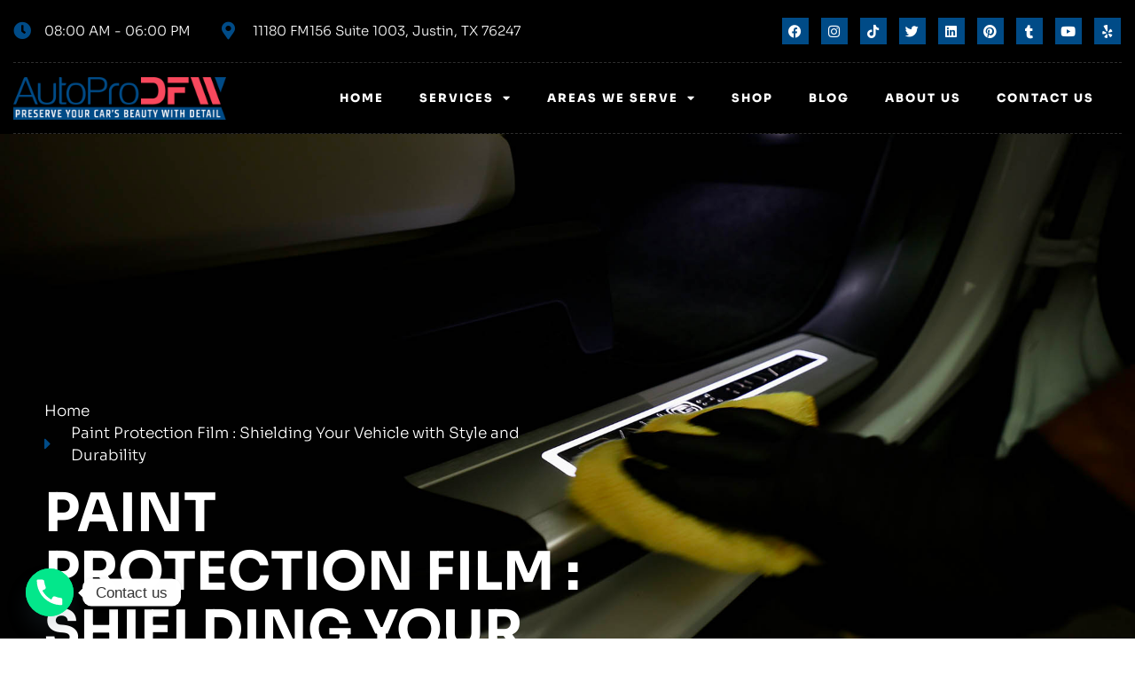

--- FILE ---
content_type: text/html; charset=UTF-8
request_url: https://autoprodfw.com/paint-protection-film-shielding-your-vehicle-with-style-and-durability/
body_size: 28333
content:
<!doctype html>
<html lang="en-US" prefix="og: https://ogp.me/ns#">
<head>
	<meta charset="UTF-8">
	<meta name="viewport" content="width=device-width, initial-scale=1">
	<link rel="profile" href="https://gmpg.org/xfn/11">
	
<!-- Search Engine Optimization by Rank Math - https://rankmath.com/ -->
<title>Paint Protection Film : Shielding Your Vehicle with Style</title>
<meta name="description" content="Paint Protection Film (PPF), a groundbreaking solution that establishes an imperceptible shield, fending off the everyday perils."/>
<meta name="robots" content="follow, index, max-snippet:-1, max-video-preview:-1, max-image-preview:large"/>
<link rel="canonical" href="https://autoprodfw.com/paint-protection-film-shielding-your-vehicle-with-style-and-durability/" />
<meta property="og:locale" content="en_US" />
<meta property="og:type" content="article" />
<meta property="og:title" content="Paint Protection Film : Shielding Your Vehicle with Style" />
<meta property="og:description" content="Paint Protection Film (PPF), a groundbreaking solution that establishes an imperceptible shield, fending off the everyday perils." />
<meta property="og:url" content="https://autoprodfw.com/paint-protection-film-shielding-your-vehicle-with-style-and-durability/" />
<meta property="article:section" content="Windshield Protection Film" />
<meta property="og:updated_time" content="2024-01-03T08:44:34+00:00" />
<meta property="og:image" content="https://autoprodfw.com/wp-content/uploads/2024/01/male-worker-wrapping-car-with-ptotective-foil-1024x683.jpg" />
<meta property="og:image:secure_url" content="https://autoprodfw.com/wp-content/uploads/2024/01/male-worker-wrapping-car-with-ptotective-foil-1024x683.jpg" />
<meta property="og:image:width" content="800" />
<meta property="og:image:height" content="534" />
<meta property="og:image:alt" content="Paint Protection Film : Shielding Your Vehicle with Style and Durability" />
<meta property="og:image:type" content="image/jpeg" />
<meta property="article:published_time" content="2024-01-01T11:08:49+00:00" />
<meta property="article:modified_time" content="2024-01-03T08:44:34+00:00" />
<meta name="twitter:card" content="summary_large_image" />
<meta name="twitter:title" content="Paint Protection Film : Shielding Your Vehicle with Style" />
<meta name="twitter:description" content="Paint Protection Film (PPF), a groundbreaking solution that establishes an imperceptible shield, fending off the everyday perils." />
<meta name="twitter:image" content="https://autoprodfw.com/wp-content/uploads/2024/01/male-worker-wrapping-car-with-ptotective-foil-1024x683.jpg" />
<meta name="twitter:label1" content="Written by" />
<meta name="twitter:data1" content="AutoPro DFW" />
<meta name="twitter:label2" content="Time to read" />
<meta name="twitter:data2" content="5 minutes" />
<script type="application/ld+json" class="rank-math-schema">{"@context":"https://schema.org","@graph":[{"@type":"Organization","@id":"https://autoprodfw.com/#organization","name":"AutoPro DFW","logo":{"@type":"ImageObject","@id":"https://autoprodfw.com/#logo","url":"https://autoprodfw.com/wp-content/uploads/2022/02/AutoPro-DFW.png","contentUrl":"https://autoprodfw.com/wp-content/uploads/2022/02/AutoPro-DFW.png","inLanguage":"en-US","width":"750","height":"150"}},{"@type":"WebSite","@id":"https://autoprodfw.com/#website","url":"https://autoprodfw.com","publisher":{"@id":"https://autoprodfw.com/#organization"},"inLanguage":"en-US"},{"@type":"ImageObject","@id":"https://autoprodfw.com/wp-content/uploads/2024/01/male-worker-wrapping-car-with-ptotective-foil-scaled.jpg","url":"https://autoprodfw.com/wp-content/uploads/2024/01/male-worker-wrapping-car-with-ptotective-foil-scaled.jpg","width":"2560","height":"1706","caption":"Paint Protection Film : Shielding Your Vehicle with Style and Durability","inLanguage":"en-US"},{"@type":"BreadcrumbList","@id":"https://autoprodfw.com/paint-protection-film-shielding-your-vehicle-with-style-and-durability/#breadcrumb","itemListElement":[{"@type":"ListItem","position":"1","item":{"@id":"https://autoprodfw.com","name":"Home"}},{"@type":"ListItem","position":"2","item":{"@id":"https://autoprodfw.com/paint-protection-film-shielding-your-vehicle-with-style-and-durability/","name":"Paint Protection Film : Shielding Your Vehicle with Style and Durability"}}]},{"@type":"WebPage","@id":"https://autoprodfw.com/paint-protection-film-shielding-your-vehicle-with-style-and-durability/#webpage","url":"https://autoprodfw.com/paint-protection-film-shielding-your-vehicle-with-style-and-durability/","name":"Paint Protection Film : Shielding Your Vehicle with Style","datePublished":"2024-01-01T11:08:49+00:00","dateModified":"2024-01-03T08:44:34+00:00","isPartOf":{"@id":"https://autoprodfw.com/#website"},"primaryImageOfPage":{"@id":"https://autoprodfw.com/wp-content/uploads/2024/01/male-worker-wrapping-car-with-ptotective-foil-scaled.jpg"},"inLanguage":"en-US","breadcrumb":{"@id":"https://autoprodfw.com/paint-protection-film-shielding-your-vehicle-with-style-and-durability/#breadcrumb"}},{"@type":"Person","@id":"https://autoprodfw.com/author/admin-fortworth/","name":"AutoPro DFW","url":"https://autoprodfw.com/author/admin-fortworth/","image":{"@type":"ImageObject","@id":"https://secure.gravatar.com/avatar/b079ffc2d75b885d3393ed40f2ca770d5b07cf0625b7035c52439b514cabad19?s=96&amp;d=mm&amp;r=g","url":"https://secure.gravatar.com/avatar/b079ffc2d75b885d3393ed40f2ca770d5b07cf0625b7035c52439b514cabad19?s=96&amp;d=mm&amp;r=g","caption":"AutoPro DFW","inLanguage":"en-US"},"sameAs":["https://fortworthautopros.com"],"worksFor":{"@id":"https://autoprodfw.com/#organization"}},{"@type":"BlogPosting","headline":"Paint Protection Film : Shielding Your Vehicle with Style","keywords":"Paint Protection","datePublished":"2024-01-01T11:08:49+00:00","dateModified":"2024-01-03T08:44:34+00:00","author":{"@id":"https://autoprodfw.com/author/admin-fortworth/","name":"AutoPro DFW"},"publisher":{"@id":"https://autoprodfw.com/#organization"},"description":"Paint Protection Film (PPF), a groundbreaking solution that establishes an imperceptible shield, fending off the everyday perils.","name":"Paint Protection Film : Shielding Your Vehicle with Style","@id":"https://autoprodfw.com/paint-protection-film-shielding-your-vehicle-with-style-and-durability/#richSnippet","isPartOf":{"@id":"https://autoprodfw.com/paint-protection-film-shielding-your-vehicle-with-style-and-durability/#webpage"},"image":{"@id":"https://autoprodfw.com/wp-content/uploads/2024/01/male-worker-wrapping-car-with-ptotective-foil-scaled.jpg"},"inLanguage":"en-US","mainEntityOfPage":{"@id":"https://autoprodfw.com/paint-protection-film-shielding-your-vehicle-with-style-and-durability/#webpage"}}]}</script>
<!-- /Rank Math WordPress SEO plugin -->

<link rel="alternate" type="application/rss+xml" title="Autopro DFW &raquo; Feed" href="https://autoprodfw.com/feed/" />
<link rel="alternate" type="application/rss+xml" title="Autopro DFW &raquo; Comments Feed" href="https://autoprodfw.com/comments/feed/" />
<link rel="alternate" title="oEmbed (JSON)" type="application/json+oembed" href="https://autoprodfw.com/wp-json/oembed/1.0/embed?url=https%3A%2F%2Fautoprodfw.com%2Fpaint-protection-film-shielding-your-vehicle-with-style-and-durability%2F" />
<link rel="alternate" title="oEmbed (XML)" type="text/xml+oembed" href="https://autoprodfw.com/wp-json/oembed/1.0/embed?url=https%3A%2F%2Fautoprodfw.com%2Fpaint-protection-film-shielding-your-vehicle-with-style-and-durability%2F&#038;format=xml" />

<!-- LCSEO current path: paint-protection-film-shielding-your-vehicle-with-style-and-durability -->
<!-- LCSEO: no overrides found -->
<style id='wp-img-auto-sizes-contain-inline-css'>
img:is([sizes=auto i],[sizes^="auto," i]){contain-intrinsic-size:3000px 1500px}
/*# sourceURL=wp-img-auto-sizes-contain-inline-css */
</style>
<style id='wp-emoji-styles-inline-css'>

	img.wp-smiley, img.emoji {
		display: inline !important;
		border: none !important;
		box-shadow: none !important;
		height: 1em !important;
		width: 1em !important;
		margin: 0 0.07em !important;
		vertical-align: -0.1em !important;
		background: none !important;
		padding: 0 !important;
	}
/*# sourceURL=wp-emoji-styles-inline-css */
</style>
<link rel='stylesheet' id='wp-block-library-css' href='https://autoprodfw.com/wp-includes/css/dist/block-library/style.min.css?ver=6.9' media='all' />
<link rel='stylesheet' id='wc-blocks-style-css' href='https://autoprodfw.com/wp-content/plugins/woocommerce/assets/client/blocks/wc-blocks.css?ver=wc-10.4.3' media='all' />
<style id='global-styles-inline-css'>
:root{--wp--preset--aspect-ratio--square: 1;--wp--preset--aspect-ratio--4-3: 4/3;--wp--preset--aspect-ratio--3-4: 3/4;--wp--preset--aspect-ratio--3-2: 3/2;--wp--preset--aspect-ratio--2-3: 2/3;--wp--preset--aspect-ratio--16-9: 16/9;--wp--preset--aspect-ratio--9-16: 9/16;--wp--preset--color--black: #000000;--wp--preset--color--cyan-bluish-gray: #abb8c3;--wp--preset--color--white: #ffffff;--wp--preset--color--pale-pink: #f78da7;--wp--preset--color--vivid-red: #cf2e2e;--wp--preset--color--luminous-vivid-orange: #ff6900;--wp--preset--color--luminous-vivid-amber: #fcb900;--wp--preset--color--light-green-cyan: #7bdcb5;--wp--preset--color--vivid-green-cyan: #00d084;--wp--preset--color--pale-cyan-blue: #8ed1fc;--wp--preset--color--vivid-cyan-blue: #0693e3;--wp--preset--color--vivid-purple: #9b51e0;--wp--preset--gradient--vivid-cyan-blue-to-vivid-purple: linear-gradient(135deg,rgb(6,147,227) 0%,rgb(155,81,224) 100%);--wp--preset--gradient--light-green-cyan-to-vivid-green-cyan: linear-gradient(135deg,rgb(122,220,180) 0%,rgb(0,208,130) 100%);--wp--preset--gradient--luminous-vivid-amber-to-luminous-vivid-orange: linear-gradient(135deg,rgb(252,185,0) 0%,rgb(255,105,0) 100%);--wp--preset--gradient--luminous-vivid-orange-to-vivid-red: linear-gradient(135deg,rgb(255,105,0) 0%,rgb(207,46,46) 100%);--wp--preset--gradient--very-light-gray-to-cyan-bluish-gray: linear-gradient(135deg,rgb(238,238,238) 0%,rgb(169,184,195) 100%);--wp--preset--gradient--cool-to-warm-spectrum: linear-gradient(135deg,rgb(74,234,220) 0%,rgb(151,120,209) 20%,rgb(207,42,186) 40%,rgb(238,44,130) 60%,rgb(251,105,98) 80%,rgb(254,248,76) 100%);--wp--preset--gradient--blush-light-purple: linear-gradient(135deg,rgb(255,206,236) 0%,rgb(152,150,240) 100%);--wp--preset--gradient--blush-bordeaux: linear-gradient(135deg,rgb(254,205,165) 0%,rgb(254,45,45) 50%,rgb(107,0,62) 100%);--wp--preset--gradient--luminous-dusk: linear-gradient(135deg,rgb(255,203,112) 0%,rgb(199,81,192) 50%,rgb(65,88,208) 100%);--wp--preset--gradient--pale-ocean: linear-gradient(135deg,rgb(255,245,203) 0%,rgb(182,227,212) 50%,rgb(51,167,181) 100%);--wp--preset--gradient--electric-grass: linear-gradient(135deg,rgb(202,248,128) 0%,rgb(113,206,126) 100%);--wp--preset--gradient--midnight: linear-gradient(135deg,rgb(2,3,129) 0%,rgb(40,116,252) 100%);--wp--preset--font-size--small: 13px;--wp--preset--font-size--medium: 20px;--wp--preset--font-size--large: 36px;--wp--preset--font-size--x-large: 42px;--wp--preset--spacing--20: 0.44rem;--wp--preset--spacing--30: 0.67rem;--wp--preset--spacing--40: 1rem;--wp--preset--spacing--50: 1.5rem;--wp--preset--spacing--60: 2.25rem;--wp--preset--spacing--70: 3.38rem;--wp--preset--spacing--80: 5.06rem;--wp--preset--shadow--natural: 6px 6px 9px rgba(0, 0, 0, 0.2);--wp--preset--shadow--deep: 12px 12px 50px rgba(0, 0, 0, 0.4);--wp--preset--shadow--sharp: 6px 6px 0px rgba(0, 0, 0, 0.2);--wp--preset--shadow--outlined: 6px 6px 0px -3px rgb(255, 255, 255), 6px 6px rgb(0, 0, 0);--wp--preset--shadow--crisp: 6px 6px 0px rgb(0, 0, 0);}:root { --wp--style--global--content-size: 800px;--wp--style--global--wide-size: 1200px; }:where(body) { margin: 0; }.wp-site-blocks > .alignleft { float: left; margin-right: 2em; }.wp-site-blocks > .alignright { float: right; margin-left: 2em; }.wp-site-blocks > .aligncenter { justify-content: center; margin-left: auto; margin-right: auto; }:where(.wp-site-blocks) > * { margin-block-start: 24px; margin-block-end: 0; }:where(.wp-site-blocks) > :first-child { margin-block-start: 0; }:where(.wp-site-blocks) > :last-child { margin-block-end: 0; }:root { --wp--style--block-gap: 24px; }:root :where(.is-layout-flow) > :first-child{margin-block-start: 0;}:root :where(.is-layout-flow) > :last-child{margin-block-end: 0;}:root :where(.is-layout-flow) > *{margin-block-start: 24px;margin-block-end: 0;}:root :where(.is-layout-constrained) > :first-child{margin-block-start: 0;}:root :where(.is-layout-constrained) > :last-child{margin-block-end: 0;}:root :where(.is-layout-constrained) > *{margin-block-start: 24px;margin-block-end: 0;}:root :where(.is-layout-flex){gap: 24px;}:root :where(.is-layout-grid){gap: 24px;}.is-layout-flow > .alignleft{float: left;margin-inline-start: 0;margin-inline-end: 2em;}.is-layout-flow > .alignright{float: right;margin-inline-start: 2em;margin-inline-end: 0;}.is-layout-flow > .aligncenter{margin-left: auto !important;margin-right: auto !important;}.is-layout-constrained > .alignleft{float: left;margin-inline-start: 0;margin-inline-end: 2em;}.is-layout-constrained > .alignright{float: right;margin-inline-start: 2em;margin-inline-end: 0;}.is-layout-constrained > .aligncenter{margin-left: auto !important;margin-right: auto !important;}.is-layout-constrained > :where(:not(.alignleft):not(.alignright):not(.alignfull)){max-width: var(--wp--style--global--content-size);margin-left: auto !important;margin-right: auto !important;}.is-layout-constrained > .alignwide{max-width: var(--wp--style--global--wide-size);}body .is-layout-flex{display: flex;}.is-layout-flex{flex-wrap: wrap;align-items: center;}.is-layout-flex > :is(*, div){margin: 0;}body .is-layout-grid{display: grid;}.is-layout-grid > :is(*, div){margin: 0;}body{padding-top: 0px;padding-right: 0px;padding-bottom: 0px;padding-left: 0px;}a:where(:not(.wp-element-button)){text-decoration: underline;}:root :where(.wp-element-button, .wp-block-button__link){background-color: #32373c;border-width: 0;color: #fff;font-family: inherit;font-size: inherit;font-style: inherit;font-weight: inherit;letter-spacing: inherit;line-height: inherit;padding-top: calc(0.667em + 2px);padding-right: calc(1.333em + 2px);padding-bottom: calc(0.667em + 2px);padding-left: calc(1.333em + 2px);text-decoration: none;text-transform: inherit;}.has-black-color{color: var(--wp--preset--color--black) !important;}.has-cyan-bluish-gray-color{color: var(--wp--preset--color--cyan-bluish-gray) !important;}.has-white-color{color: var(--wp--preset--color--white) !important;}.has-pale-pink-color{color: var(--wp--preset--color--pale-pink) !important;}.has-vivid-red-color{color: var(--wp--preset--color--vivid-red) !important;}.has-luminous-vivid-orange-color{color: var(--wp--preset--color--luminous-vivid-orange) !important;}.has-luminous-vivid-amber-color{color: var(--wp--preset--color--luminous-vivid-amber) !important;}.has-light-green-cyan-color{color: var(--wp--preset--color--light-green-cyan) !important;}.has-vivid-green-cyan-color{color: var(--wp--preset--color--vivid-green-cyan) !important;}.has-pale-cyan-blue-color{color: var(--wp--preset--color--pale-cyan-blue) !important;}.has-vivid-cyan-blue-color{color: var(--wp--preset--color--vivid-cyan-blue) !important;}.has-vivid-purple-color{color: var(--wp--preset--color--vivid-purple) !important;}.has-black-background-color{background-color: var(--wp--preset--color--black) !important;}.has-cyan-bluish-gray-background-color{background-color: var(--wp--preset--color--cyan-bluish-gray) !important;}.has-white-background-color{background-color: var(--wp--preset--color--white) !important;}.has-pale-pink-background-color{background-color: var(--wp--preset--color--pale-pink) !important;}.has-vivid-red-background-color{background-color: var(--wp--preset--color--vivid-red) !important;}.has-luminous-vivid-orange-background-color{background-color: var(--wp--preset--color--luminous-vivid-orange) !important;}.has-luminous-vivid-amber-background-color{background-color: var(--wp--preset--color--luminous-vivid-amber) !important;}.has-light-green-cyan-background-color{background-color: var(--wp--preset--color--light-green-cyan) !important;}.has-vivid-green-cyan-background-color{background-color: var(--wp--preset--color--vivid-green-cyan) !important;}.has-pale-cyan-blue-background-color{background-color: var(--wp--preset--color--pale-cyan-blue) !important;}.has-vivid-cyan-blue-background-color{background-color: var(--wp--preset--color--vivid-cyan-blue) !important;}.has-vivid-purple-background-color{background-color: var(--wp--preset--color--vivid-purple) !important;}.has-black-border-color{border-color: var(--wp--preset--color--black) !important;}.has-cyan-bluish-gray-border-color{border-color: var(--wp--preset--color--cyan-bluish-gray) !important;}.has-white-border-color{border-color: var(--wp--preset--color--white) !important;}.has-pale-pink-border-color{border-color: var(--wp--preset--color--pale-pink) !important;}.has-vivid-red-border-color{border-color: var(--wp--preset--color--vivid-red) !important;}.has-luminous-vivid-orange-border-color{border-color: var(--wp--preset--color--luminous-vivid-orange) !important;}.has-luminous-vivid-amber-border-color{border-color: var(--wp--preset--color--luminous-vivid-amber) !important;}.has-light-green-cyan-border-color{border-color: var(--wp--preset--color--light-green-cyan) !important;}.has-vivid-green-cyan-border-color{border-color: var(--wp--preset--color--vivid-green-cyan) !important;}.has-pale-cyan-blue-border-color{border-color: var(--wp--preset--color--pale-cyan-blue) !important;}.has-vivid-cyan-blue-border-color{border-color: var(--wp--preset--color--vivid-cyan-blue) !important;}.has-vivid-purple-border-color{border-color: var(--wp--preset--color--vivid-purple) !important;}.has-vivid-cyan-blue-to-vivid-purple-gradient-background{background: var(--wp--preset--gradient--vivid-cyan-blue-to-vivid-purple) !important;}.has-light-green-cyan-to-vivid-green-cyan-gradient-background{background: var(--wp--preset--gradient--light-green-cyan-to-vivid-green-cyan) !important;}.has-luminous-vivid-amber-to-luminous-vivid-orange-gradient-background{background: var(--wp--preset--gradient--luminous-vivid-amber-to-luminous-vivid-orange) !important;}.has-luminous-vivid-orange-to-vivid-red-gradient-background{background: var(--wp--preset--gradient--luminous-vivid-orange-to-vivid-red) !important;}.has-very-light-gray-to-cyan-bluish-gray-gradient-background{background: var(--wp--preset--gradient--very-light-gray-to-cyan-bluish-gray) !important;}.has-cool-to-warm-spectrum-gradient-background{background: var(--wp--preset--gradient--cool-to-warm-spectrum) !important;}.has-blush-light-purple-gradient-background{background: var(--wp--preset--gradient--blush-light-purple) !important;}.has-blush-bordeaux-gradient-background{background: var(--wp--preset--gradient--blush-bordeaux) !important;}.has-luminous-dusk-gradient-background{background: var(--wp--preset--gradient--luminous-dusk) !important;}.has-pale-ocean-gradient-background{background: var(--wp--preset--gradient--pale-ocean) !important;}.has-electric-grass-gradient-background{background: var(--wp--preset--gradient--electric-grass) !important;}.has-midnight-gradient-background{background: var(--wp--preset--gradient--midnight) !important;}.has-small-font-size{font-size: var(--wp--preset--font-size--small) !important;}.has-medium-font-size{font-size: var(--wp--preset--font-size--medium) !important;}.has-large-font-size{font-size: var(--wp--preset--font-size--large) !important;}.has-x-large-font-size{font-size: var(--wp--preset--font-size--x-large) !important;}
/*# sourceURL=global-styles-inline-css */
</style>

<link rel='stylesheet' id='chaty-front-css-css' href='https://autoprodfw.com/wp-content/plugins/chaty/css/chaty-front.min.css?ver=3.3.81738479557' media='all' />
<link rel='stylesheet' id='dashicons-css' href='https://autoprodfw.com/wp-includes/css/dashicons.min.css?ver=6.9' media='all' />
<link rel='stylesheet' id='LeadConnector-css' href='https://autoprodfw.com/wp-content/plugins/leadconnector/public/css/lc-public.css?ver=3.0.18' media='all' />
<link rel='stylesheet' id='lc-theme-fixes-css' href='https://autoprodfw.com/wp-content/plugins/leadconnector/assets/css/theme-fixes.css?ver=1768461389' media='all' />
<link rel='stylesheet' id='woocommerce-layout-css' href='https://autoprodfw.com/wp-content/plugins/woocommerce/assets/css/woocommerce-layout.css?ver=10.4.3' media='all' />
<link rel='stylesheet' id='woocommerce-smallscreen-css' href='https://autoprodfw.com/wp-content/plugins/woocommerce/assets/css/woocommerce-smallscreen.css?ver=10.4.3' media='only screen and (max-width: 768px)' />
<link rel='stylesheet' id='woocommerce-general-css' href='https://autoprodfw.com/wp-content/plugins/woocommerce/assets/css/woocommerce.css?ver=10.4.3' media='all' />
<style id='woocommerce-inline-inline-css'>
.woocommerce form .form-row .required { visibility: visible; }
/*# sourceURL=woocommerce-inline-inline-css */
</style>
<link rel='stylesheet' id='grw-public-main-css-css' href='https://autoprodfw.com/wp-content/plugins/widget-google-reviews/assets/css/public-main.css?ver=5.5' media='all' />
<link rel='stylesheet' id='hello-elementor-css' href='https://autoprodfw.com/wp-content/themes/hello-elementor/style.min.css?ver=3.3.0' media='all' />
<link rel='stylesheet' id='hello-elementor-theme-style-css' href='https://autoprodfw.com/wp-content/themes/hello-elementor/theme.min.css?ver=3.3.0' media='all' />
<link rel='stylesheet' id='hello-elementor-header-footer-css' href='https://autoprodfw.com/wp-content/themes/hello-elementor/header-footer.min.css?ver=3.3.0' media='all' />
<link rel='stylesheet' id='elementor-frontend-css' href='https://autoprodfw.com/wp-content/plugins/elementor/assets/css/frontend.min.css?ver=3.28.0' media='all' />
<link rel='stylesheet' id='elementor-post-23-css' href='https://autoprodfw.com/wp-content/uploads/elementor/css/post-23.css?ver=1764576985' media='all' />
<link rel='stylesheet' id='widget-icon-list-css' href='https://autoprodfw.com/wp-content/plugins/elementor/assets/css/widget-icon-list.min.css?ver=3.28.0' media='all' />
<link rel='stylesheet' id='e-animation-grow-css' href='https://autoprodfw.com/wp-content/plugins/elementor/assets/lib/animations/styles/e-animation-grow.min.css?ver=3.28.0' media='all' />
<link rel='stylesheet' id='widget-social-icons-css' href='https://autoprodfw.com/wp-content/plugins/elementor/assets/css/widget-social-icons.min.css?ver=3.28.0' media='all' />
<link rel='stylesheet' id='e-apple-webkit-css' href='https://autoprodfw.com/wp-content/plugins/elementor/assets/css/conditionals/apple-webkit.min.css?ver=3.28.0' media='all' />
<link rel='stylesheet' id='widget-image-css' href='https://autoprodfw.com/wp-content/plugins/elementor/assets/css/widget-image.min.css?ver=3.28.0' media='all' />
<link rel='stylesheet' id='widget-nav-menu-css' href='https://autoprodfw.com/wp-content/plugins/elementor-pro/assets/css/widget-nav-menu.min.css?ver=3.27.1' media='all' />
<link rel='stylesheet' id='widget-form-css' href='https://autoprodfw.com/wp-content/plugins/elementor-pro/assets/css/widget-form.min.css?ver=3.27.1' media='all' />
<link rel='stylesheet' id='widget-heading-css' href='https://autoprodfw.com/wp-content/plugins/elementor/assets/css/widget-heading.min.css?ver=3.28.0' media='all' />
<link rel='stylesheet' id='widget-divider-css' href='https://autoprodfw.com/wp-content/plugins/elementor/assets/css/widget-divider.min.css?ver=3.28.0' media='all' />
<link rel='stylesheet' id='widget-search-form-css' href='https://autoprodfw.com/wp-content/plugins/elementor-pro/assets/css/widget-search-form.min.css?ver=3.27.1' media='all' />
<link rel='stylesheet' id='elementor-icons-shared-0-css' href='https://autoprodfw.com/wp-content/plugins/elementor/assets/lib/font-awesome/css/fontawesome.min.css?ver=5.15.3' media='all' />
<link rel='stylesheet' id='elementor-icons-fa-solid-css' href='https://autoprodfw.com/wp-content/plugins/elementor/assets/lib/font-awesome/css/solid.min.css?ver=5.15.3' media='all' />
<link rel='stylesheet' id='widget-posts-css' href='https://autoprodfw.com/wp-content/plugins/elementor-pro/assets/css/widget-posts.min.css?ver=3.27.1' media='all' />
<link rel='stylesheet' id='widget-spacer-css' href='https://autoprodfw.com/wp-content/plugins/elementor/assets/css/widget-spacer.min.css?ver=3.28.0' media='all' />
<link rel='stylesheet' id='widget-post-info-css' href='https://autoprodfw.com/wp-content/plugins/elementor-pro/assets/css/widget-post-info.min.css?ver=3.27.1' media='all' />
<link rel='stylesheet' id='elementor-icons-fa-regular-css' href='https://autoprodfw.com/wp-content/plugins/elementor/assets/lib/font-awesome/css/regular.min.css?ver=5.15.3' media='all' />
<link rel='stylesheet' id='widget-post-navigation-css' href='https://autoprodfw.com/wp-content/plugins/elementor-pro/assets/css/widget-post-navigation.min.css?ver=3.27.1' media='all' />
<link rel='stylesheet' id='elementor-icons-css' href='https://autoprodfw.com/wp-content/plugins/elementor/assets/lib/eicons/css/elementor-icons.min.css?ver=5.36.0' media='all' />
<link rel='stylesheet' id='elementor-post-28-css' href='https://autoprodfw.com/wp-content/uploads/elementor/css/post-28.css?ver=1764576986' media='all' />
<link rel='stylesheet' id='elementor-post-30-css' href='https://autoprodfw.com/wp-content/uploads/elementor/css/post-30.css?ver=1764576986' media='all' />
<link rel='stylesheet' id='elementor-post-48-css' href='https://autoprodfw.com/wp-content/uploads/elementor/css/post-48.css?ver=1764577005' media='all' />
<link rel='stylesheet' id='woo_discount_pro_style-css' href='https://autoprodfw.com/wp-content/plugins/woo-discount-rules-pro/Assets/Css/awdr_style.css?ver=2.5.4' media='all' />
<link rel='stylesheet' id='elementor-gf-local-sora-css' href='https://autoprodfw.com/wp-content/uploads/elementor/google-fonts/css/sora.css?ver=1742302267' media='all' />
<link rel='stylesheet' id='elementor-icons-fa-brands-css' href='https://autoprodfw.com/wp-content/plugins/elementor/assets/lib/font-awesome/css/brands.min.css?ver=5.15.3' media='all' />
<script src="https://autoprodfw.com/wp-includes/js/jquery/jquery.min.js?ver=3.7.1" id="jquery-core-js"></script>
<script src="https://autoprodfw.com/wp-includes/js/jquery/jquery-migrate.min.js?ver=3.4.1" id="jquery-migrate-js"></script>
<script src="https://autoprodfw.com/wp-content/plugins/woocommerce/assets/js/jquery-blockui/jquery.blockUI.min.js?ver=2.7.0-wc.10.4.3" id="wc-jquery-blockui-js" defer data-wp-strategy="defer"></script>
<script id="wc-add-to-cart-js-extra">
var wc_add_to_cart_params = {"ajax_url":"/wp-admin/admin-ajax.php","wc_ajax_url":"/?wc-ajax=%%endpoint%%","i18n_view_cart":"View cart","cart_url":"https://autoprodfw.com/cart/","is_cart":"","cart_redirect_after_add":"no"};
//# sourceURL=wc-add-to-cart-js-extra
</script>
<script src="https://autoprodfw.com/wp-content/plugins/woocommerce/assets/js/frontend/add-to-cart.min.js?ver=10.4.3" id="wc-add-to-cart-js" defer data-wp-strategy="defer"></script>
<script src="https://autoprodfw.com/wp-content/plugins/woocommerce/assets/js/js-cookie/js.cookie.min.js?ver=2.1.4-wc.10.4.3" id="wc-js-cookie-js" defer data-wp-strategy="defer"></script>
<script id="woocommerce-js-extra">
var woocommerce_params = {"ajax_url":"/wp-admin/admin-ajax.php","wc_ajax_url":"/?wc-ajax=%%endpoint%%","i18n_password_show":"Show password","i18n_password_hide":"Hide password"};
//# sourceURL=woocommerce-js-extra
</script>
<script src="https://autoprodfw.com/wp-content/plugins/woocommerce/assets/js/frontend/woocommerce.min.js?ver=10.4.3" id="woocommerce-js" defer data-wp-strategy="defer"></script>
<script defer="defer" src="https://autoprodfw.com/wp-content/plugins/widget-google-reviews/assets/js/public-main.js?ver=5.5" id="grw-public-main-js-js"></script>
<link rel="https://api.w.org/" href="https://autoprodfw.com/wp-json/" /><link rel="alternate" title="JSON" type="application/json" href="https://autoprodfw.com/wp-json/wp/v2/posts/5673" /><link rel="EditURI" type="application/rsd+xml" title="RSD" href="https://autoprodfw.com/xmlrpc.php?rsd" />
<meta name="generator" content="WordPress 6.9" />
<link rel='shortlink' href='https://autoprodfw.com/?p=5673' />
<!-- Google Tag Manager -->
<script>(function(w,d,s,l,i){w[l]=w[l]||[];w[l].push({'gtm.start':
new Date().getTime(),event:'gtm.js'});var f=d.getElementsByTagName(s)[0],
j=d.createElement(s),dl=l!='dataLayer'?'&l='+l:'';j.async=true;j.src=
'https://www.googletagmanager.com/gtm.js?id='+i+dl;f.parentNode.insertBefore(j,f);
})(window,document,'script','dataLayer','GTM-KVGT56M');</script>
<!-- End Google Tag Manager -->
<meta name="facebook-domain-verification" content="10bgdl7logo9ynd0ocptwk6xny2gkf" />
<meta name="google-site-verification" content="3moF_gxuw2LT8UpmgTAqQDR5RUCUDhln4A9s0z_eZEg" />

<meta name="google-site-verification" content="bcsFTwIhvuzOhLr5578QZkDWinhiPTh5cPEm22BR9iY" />

<!-- Google Tag Manager -->
<script>(function(w,d,s,l,i){w[l]=w[l]||[];w[l].push({'gtm.start':
new Date().getTime(),event:'gtm.js'});var f=d.getElementsByTagName(s)[0],
j=d.createElement(s),dl=l!='dataLayer'?'&l='+l:'';j.async=true;j.src=
'https://www.googletagmanager.com/gtm.js?id='+i+dl;f.parentNode.insertBefore(j,f);
})(window,document,'script','dataLayer','GTM-K3Q3NLZK');</script>
<!-- End Google Tag Manager -->	<noscript><style>.woocommerce-product-gallery{ opacity: 1 !important; }</style></noscript>
	<meta name="generator" content="Elementor 3.28.0; features: additional_custom_breakpoints, e_local_google_fonts; settings: css_print_method-external, google_font-enabled, font_display-auto">
<script type="application/ld+json">{
    "@context": "http://schema.org",
    "@type": "LocalBusiness",
    "name": "AutoPro DFW",
    "openingHours": "Open from Monday to Sunday 8am - 6pm",
    "additionalProperty": "https://en.wikipedia.org/wiki/Paint_protection_film",
    "additionalType": "http://productontology.org/id/Paint_protection_film",
	"areaServed": {
        "@type": "GeoCircle",
        "name": "AutoPro DFW service area",
        "geoMidpoint": {
            "@type": "GeoCoordinates",
            "postalCode": "76262",
            "latitude": "32.9766171",
            "longitude": "-97.2792586",
            "description": "Our office location can be found here.",
            "name": "AutoPro DFW geo location"
    	},
        "geoRadius": "20000",
        "description": "AutoPro DFW proudly serves the entire area of Roanoke"
	},
    "email": "info@autoprodfw.com",
    "address": {
        "@type": "PostalAddress",
        "postalCode": "76262",
        "addressRegion": "Texas",
        "addressCountry": "United States",
        "streetAddress": "3800 Haslet-Roanoke Rd STE 5B",
        "addressLocality": "Roanoke"
	},
    "paymentAccepted": "Cash, Credit Card",
    "telephone": "+18173304413",
    "image": {
        "@type": "ImageObject",
        "name": "AutoPro DFW image",
        "url": "https://autoprodfw.com/wp-content/uploads/2022/03/Paint-protection-film-BMW.jpeg"
	},
    "ContactPoint": {
        "@type": "ContactPoint",
        "name": "AutoPro DFW inquiry",
    	"availableLanguage": "https://en.wikipedia.org/wiki/List_of_dialects_of_the_English_language",
        "telephone": "+18173304413",
        "contactType": "customer support",
        "@id": "https://autoprodfw.com/contact-us/"
	},
    "geo": {
    	"@type": "GeoCoordinates",
        "latitude": "32.9766171",
        "longitude": "-97.2792586",
        "description": "Our office location can be found here.",
        "name": "AutoPro DFW geo location"
	},
    "description": "Looking for a local detailing shop in the DFW, Texas area? Consider us at AutoPro DFW for all your detailing and window tint needs. We are a family-owned and operated enterprise with the sole mission to deliver quality services to enhance the longevity of your vehicle. We provide a variety of services utilizing only the best materials and processes out there.
",
    "priceRange": "100-10000",
    "url": "https://autoprodfw.com/",
    "currenciesAccepted": "$",
    "hasMap": "https://www.google.com/maps?cid=9311202780929413607",
    "logo": "https://autoprodfw.com/wp-content/uploads/2022/02/AutoPro-DFW-Logo-1.png",
    "serviceArea": {
        "@type": "GeoCircle",
        "name": "AutoPro DFW service area",
        "geoMidpoint": {
            "@type": "GeoCoordinates",
            "postalCode": "76262",
            "latitude": "32.9766171",
            "longitude": "-97.2792586",
            "description": "Our office location can be found here.",
            "name": "AutoPro DFW geo location"
    	},
        "geoRadius": "20000",
        "description": "AutoPro DFW proudly serves the entire city of Roanoke"
	},
    "sameAs": [
        "https://www.facebook.com/AutoProDFW/",
        "https://www.tiktok.com/@autoprodfw/",
        "https://www.instagram.com/autoprodfw/",
        ""
	],
    "@id": "https://autoprodfw.com/"
}</script>
			<style>
				.e-con.e-parent:nth-of-type(n+4):not(.e-lazyloaded):not(.e-no-lazyload),
				.e-con.e-parent:nth-of-type(n+4):not(.e-lazyloaded):not(.e-no-lazyload) * {
					background-image: none !important;
				}
				@media screen and (max-height: 1024px) {
					.e-con.e-parent:nth-of-type(n+3):not(.e-lazyloaded):not(.e-no-lazyload),
					.e-con.e-parent:nth-of-type(n+3):not(.e-lazyloaded):not(.e-no-lazyload) * {
						background-image: none !important;
					}
				}
				@media screen and (max-height: 640px) {
					.e-con.e-parent:nth-of-type(n+2):not(.e-lazyloaded):not(.e-no-lazyload),
					.e-con.e-parent:nth-of-type(n+2):not(.e-lazyloaded):not(.e-no-lazyload) * {
						background-image: none !important;
					}
				}
			</style>
			<noscript><style>.lazyload[data-src]{display:none !important;}</style></noscript><style>.lazyload{background-image:none !important;}.lazyload:before{background-image:none !important;}</style><script id='nitro-telemetry-meta' nitro-exclude>window.NPTelemetryMetadata={missReason: (!window.NITROPACK_STATE ? 'cache not found' : 'hit'),pageType: 'post',isEligibleForOptimization: true,}</script><script id='nitro-generic' nitro-exclude>(()=>{window.NitroPack=window.NitroPack||{coreVersion:"na",isCounted:!1};let e=document.createElement("script");if(e.src="https://nitroscripts.com/tQqDWHzrtVcYAUmvsUrdoorwmfDXssyq",e.async=!0,e.id="nitro-script",document.head.appendChild(e),!window.NitroPack.isCounted){window.NitroPack.isCounted=!0;let t=()=>{navigator.sendBeacon("https://to.getnitropack.com/p",JSON.stringify({siteId:"tQqDWHzrtVcYAUmvsUrdoorwmfDXssyq",url:window.location.href,isOptimized:!!window.IS_NITROPACK,coreVersion:"na",missReason:window.NPTelemetryMetadata?.missReason||"",pageType:window.NPTelemetryMetadata?.pageType||"",isEligibleForOptimization:!!window.NPTelemetryMetadata?.isEligibleForOptimization}))};(()=>{let e=()=>new Promise(e=>{"complete"===document.readyState?e():window.addEventListener("load",e)}),i=()=>new Promise(e=>{document.prerendering?document.addEventListener("prerenderingchange",e,{once:!0}):e()}),a=async()=>{await i(),await e(),t()};a()})(),window.addEventListener("pageshow",e=>{if(e.persisted){let i=document.prerendering||self.performance?.getEntriesByType?.("navigation")[0]?.activationStart>0;"visible"!==document.visibilityState||i||t()}})}})();</script><link rel="icon" href="https://autoprodfw.com/wp-content/uploads/2022/10/cropped-favicon-32x32.png" sizes="32x32" />
<link rel="icon" href="https://autoprodfw.com/wp-content/uploads/2022/10/cropped-favicon-192x192.png" sizes="192x192" />
<link rel="apple-touch-icon" href="https://autoprodfw.com/wp-content/uploads/2022/10/cropped-favicon-180x180.png" />
<meta name="msapplication-TileImage" content="https://autoprodfw.com/wp-content/uploads/2022/10/cropped-favicon-270x270.png" />
		<style id="wp-custom-css">
			.elementor-kit-23 h1{
color:#ffffff !important;
}

		</style>
		</head>
<body class="wp-singular post-template-default single single-post postid-5673 single-format-standard wp-custom-logo wp-embed-responsive wp-theme-hello-elementor theme-hello-elementor woocommerce-no-js theme-default elementor-default elementor-kit-23 elementor-page-48">

<!-- Google Tag Manager (noscript) -->
<noscript><iframe src="https://www.googletagmanager.com/ns.html?id=GTM-K3Q3NLZK"
height="0" width="0" style="display:none;visibility:hidden"></iframe></noscript>
<!-- End Google Tag Manager (noscript) -->
<a class="skip-link screen-reader-text" href="#content">Skip to content</a>

		<div data-elementor-type="header" data-elementor-id="28" class="elementor elementor-28 elementor-location-header" data-elementor-post-type="elementor_library">
					<section class="elementor-section elementor-top-section elementor-element elementor-element-2c799b13 elementor-section-boxed elementor-section-height-default elementor-section-height-default" data-id="2c799b13" data-element_type="section" data-settings="{&quot;background_background&quot;:&quot;classic&quot;}">
						<div class="elementor-container elementor-column-gap-no">
					<div class="elementor-column elementor-col-100 elementor-top-column elementor-element elementor-element-72f5d083" data-id="72f5d083" data-element_type="column">
			<div class="elementor-widget-wrap elementor-element-populated">
						<section class="elementor-section elementor-inner-section elementor-element elementor-element-2cb93ec0 elementor-section-full_width elementor-section-height-default elementor-section-height-default" data-id="2cb93ec0" data-element_type="section">
						<div class="elementor-container elementor-column-gap-no">
					<div class="elementor-column elementor-col-50 elementor-inner-column elementor-element elementor-element-281d491b" data-id="281d491b" data-element_type="column">
			<div class="elementor-widget-wrap elementor-element-populated">
						<div class="elementor-element elementor-element-3b9db5ee elementor-icon-list--layout-inline elementor-mobile-align-left elementor-widget-mobile__width-initial elementor-list-item-link-full_width elementor-widget elementor-widget-icon-list" data-id="3b9db5ee" data-element_type="widget" data-widget_type="icon-list.default">
				<div class="elementor-widget-container">
							<ul class="elementor-icon-list-items elementor-inline-items">
							<li class="elementor-icon-list-item elementor-inline-item">
											<span class="elementor-icon-list-icon">
							<i aria-hidden="true" class="fas fa-clock"></i>						</span>
										<span class="elementor-icon-list-text">08:00 AM - 06:00 PM</span>
									</li>
								<li class="elementor-icon-list-item elementor-inline-item">
											<span class="elementor-icon-list-icon">
							<i aria-hidden="true" class="fas fa-map-marker-alt"></i>						</span>
										<span class="elementor-icon-list-text">11180 FM156 Suite 1003, Justin, TX 76247</span>
									</li>
						</ul>
						</div>
				</div>
				<div class="elementor-element elementor-element-0b5f09a elementor-icon-list--layout-inline elementor-mobile-align-left elementor-hidden-desktop elementor-hidden-tablet elementor-list-item-link-full_width elementor-widget elementor-widget-icon-list" data-id="0b5f09a" data-element_type="widget" data-widget_type="icon-list.default">
				<div class="elementor-widget-container">
							<ul class="elementor-icon-list-items elementor-inline-items">
							<li class="elementor-icon-list-item elementor-inline-item">
											<a href="tel:(817)%20670-8548">

												<span class="elementor-icon-list-icon">
							<i aria-hidden="true" class="fas fa-phone-alt"></i>						</span>
										<span class="elementor-icon-list-text">(817) 670-8548</span>
											</a>
									</li>
						</ul>
						</div>
				</div>
					</div>
		</div>
				<div class="elementor-column elementor-col-50 elementor-inner-column elementor-element elementor-element-125b6d93 elementor-hidden-mobile" data-id="125b6d93" data-element_type="column">
			<div class="elementor-widget-wrap elementor-element-populated">
						<div class="elementor-element elementor-element-127b76b elementor-shape-square e-grid-align-right elementor-grid-0 elementor-widget elementor-widget-social-icons" data-id="127b76b" data-element_type="widget" data-widget_type="social-icons.default">
				<div class="elementor-widget-container">
							<div class="elementor-social-icons-wrapper elementor-grid">
							<span class="elementor-grid-item">
					<a class="elementor-icon elementor-social-icon elementor-social-icon-facebook elementor-animation-grow elementor-repeater-item-1cae4dd" href="https://www.facebook.com/AutoProDFW/" target="_blank">
						<span class="elementor-screen-only">Facebook</span>
						<i class="fab fa-facebook"></i>					</a>
				</span>
							<span class="elementor-grid-item">
					<a class="elementor-icon elementor-social-icon elementor-social-icon-instagram elementor-animation-grow elementor-repeater-item-d706877" href="https://www.instagram.com/autoprodfw/" target="_blank">
						<span class="elementor-screen-only">Instagram</span>
						<i class="fab fa-instagram"></i>					</a>
				</span>
							<span class="elementor-grid-item">
					<a class="elementor-icon elementor-social-icon elementor-social-icon-tiktok elementor-animation-grow elementor-repeater-item-fb914c9" href="https://www.tiktok.com/@autoprodfw/" target="_blank">
						<span class="elementor-screen-only">Tiktok</span>
						<i class="fab fa-tiktok"></i>					</a>
				</span>
							<span class="elementor-grid-item">
					<a class="elementor-icon elementor-social-icon elementor-social-icon-twitter elementor-animation-grow elementor-repeater-item-72b74f9" href="https://twitter.com/AutoproDFW" target="_blank">
						<span class="elementor-screen-only">Twitter</span>
						<i class="fab fa-twitter"></i>					</a>
				</span>
							<span class="elementor-grid-item">
					<a class="elementor-icon elementor-social-icon elementor-social-icon-linkedin elementor-animation-grow elementor-repeater-item-b029956" href="https://www.linkedin.com/in/carlos-alexis-garcia-072ba4244/" target="_blank">
						<span class="elementor-screen-only">Linkedin</span>
						<i class="fab fa-linkedin"></i>					</a>
				</span>
							<span class="elementor-grid-item">
					<a class="elementor-icon elementor-social-icon elementor-social-icon-pinterest elementor-animation-grow elementor-repeater-item-5d930cc" href="https://www.pinterest.com/autoprodfw/" target="_blank">
						<span class="elementor-screen-only">Pinterest</span>
						<i class="fab fa-pinterest"></i>					</a>
				</span>
							<span class="elementor-grid-item">
					<a class="elementor-icon elementor-social-icon elementor-social-icon-tumblr elementor-animation-grow elementor-repeater-item-bc3d4dd" href="https://autoprodfw.tumblr.com" target="_blank">
						<span class="elementor-screen-only">Tumblr</span>
						<i class="fab fa-tumblr"></i>					</a>
				</span>
							<span class="elementor-grid-item">
					<a class="elementor-icon elementor-social-icon elementor-social-icon-youtube elementor-animation-grow elementor-repeater-item-5b7b414" href="https://www.youtube.com/channel/UCcRHbYZ9wi2yeHb1SJq0quw" target="_blank">
						<span class="elementor-screen-only">Youtube</span>
						<i class="fab fa-youtube"></i>					</a>
				</span>
							<span class="elementor-grid-item">
					<a class="elementor-icon elementor-social-icon elementor-social-icon-yelp elementor-animation-grow elementor-repeater-item-e834182" href="https://yelp.com/biz/7UUXEBy3KXOXzLC8sy8c5w" target="_blank">
						<span class="elementor-screen-only">Yelp</span>
						<i class="fab fa-yelp"></i>					</a>
				</span>
					</div>
						</div>
				</div>
					</div>
		</div>
					</div>
		</section>
				<section class="elementor-section elementor-inner-section elementor-element elementor-element-46e1eea1 elementor-section-full_width elementor-section-height-default elementor-section-height-default" data-id="46e1eea1" data-element_type="section">
						<div class="elementor-container elementor-column-gap-no">
					<div class="elementor-column elementor-col-50 elementor-inner-column elementor-element elementor-element-72df23aa" data-id="72df23aa" data-element_type="column">
			<div class="elementor-widget-wrap elementor-element-populated">
						<div class="elementor-element elementor-element-7f856b9 elementor-widget elementor-widget-theme-site-logo elementor-widget-image" data-id="7f856b9" data-element_type="widget" data-widget_type="theme-site-logo.default">
				<div class="elementor-widget-container">
											<a href="https://autoprodfw.com">
			<img loading="lazy" width="1200" height="240" src="[data-uri]" class="attachment-full size-full wp-image-3162 lazyload" alt="Roanoke Window Tint AutoPro DFW"   data-src="https://autoprodfw.com/wp-content/uploads/2022/02/AutoPro-DFW-Logo-1.png" decoding="async" data-srcset="https://autoprodfw.com/wp-content/uploads/2022/02/AutoPro-DFW-Logo-1.png 1200w, https://autoprodfw.com/wp-content/uploads/2022/02/AutoPro-DFW-Logo-1-600x120.png 600w, https://autoprodfw.com/wp-content/uploads/2022/02/AutoPro-DFW-Logo-1-300x60.png 300w, https://autoprodfw.com/wp-content/uploads/2022/02/AutoPro-DFW-Logo-1-1024x205.png 1024w, https://autoprodfw.com/wp-content/uploads/2022/02/AutoPro-DFW-Logo-1-768x154.png 768w" data-sizes="auto" data-eio-rwidth="1200" data-eio-rheight="240" /><noscript><img loading="lazy" width="1200" height="240" src="https://autoprodfw.com/wp-content/uploads/2022/02/AutoPro-DFW-Logo-1.png" class="attachment-full size-full wp-image-3162" alt="Roanoke Window Tint AutoPro DFW" srcset="https://autoprodfw.com/wp-content/uploads/2022/02/AutoPro-DFW-Logo-1.png 1200w, https://autoprodfw.com/wp-content/uploads/2022/02/AutoPro-DFW-Logo-1-600x120.png 600w, https://autoprodfw.com/wp-content/uploads/2022/02/AutoPro-DFW-Logo-1-300x60.png 300w, https://autoprodfw.com/wp-content/uploads/2022/02/AutoPro-DFW-Logo-1-1024x205.png 1024w, https://autoprodfw.com/wp-content/uploads/2022/02/AutoPro-DFW-Logo-1-768x154.png 768w" sizes="(max-width: 1200px) 100vw, 1200px" data-eio="l" /></noscript>				</a>
											</div>
				</div>
					</div>
		</div>
				<div class="elementor-column elementor-col-50 elementor-inner-column elementor-element elementor-element-26919dbc" data-id="26919dbc" data-element_type="column">
			<div class="elementor-widget-wrap elementor-element-populated">
						<div class="elementor-element elementor-element-12ef705 elementor-nav-menu__align-center elementor-nav-menu--stretch elementor-nav-menu--dropdown-tablet elementor-nav-menu__text-align-aside elementor-nav-menu--toggle elementor-nav-menu--burger elementor-widget elementor-widget-nav-menu" data-id="12ef705" data-element_type="widget" data-settings="{&quot;full_width&quot;:&quot;stretch&quot;,&quot;layout&quot;:&quot;horizontal&quot;,&quot;submenu_icon&quot;:{&quot;value&quot;:&quot;&lt;i class=\&quot;fas fa-caret-down\&quot;&gt;&lt;\/i&gt;&quot;,&quot;library&quot;:&quot;fa-solid&quot;},&quot;toggle&quot;:&quot;burger&quot;}" data-widget_type="nav-menu.default">
				<div class="elementor-widget-container">
								<nav aria-label="Menu" class="elementor-nav-menu--main elementor-nav-menu__container elementor-nav-menu--layout-horizontal e--pointer-none">
				<ul id="menu-1-12ef705" class="elementor-nav-menu"><li class="menu-item menu-item-type-post_type menu-item-object-page menu-item-home menu-item-409"><a href="https://autoprodfw.com/" class="elementor-item">Home</a></li>
<li class="menu-item menu-item-type-custom menu-item-object-custom menu-item-has-children menu-item-1499"><a href="#" class="elementor-item elementor-item-anchor">Services</a>
<ul class="sub-menu elementor-nav-menu--dropdown">
	<li class="menu-item menu-item-type-post_type menu-item-object-page menu-item-5356"><a href="https://autoprodfw.com/car-wrap-service/" class="elementor-sub-item">Car Wraps</a></li>
	<li class="menu-item menu-item-type-post_type menu-item-object-page menu-item-1379"><a href="https://autoprodfw.com/window-tint/" class="elementor-sub-item">Window Tinting</a></li>
	<li class="menu-item menu-item-type-post_type menu-item-object-page menu-item-1380"><a href="https://autoprodfw.com/reliable-mobile-window-tinting/" class="elementor-sub-item">Mobile Window Tinting</a></li>
	<li class="menu-item menu-item-type-post_type menu-item-object-page menu-item-4337"><a href="https://autoprodfw.com/truck-tint/" class="elementor-sub-item">Truck Tint DFW Metroplex TX</a></li>
	<li class="menu-item menu-item-type-post_type menu-item-object-page menu-item-881"><a href="https://autoprodfw.com/tesla-window-tinting/" class="elementor-sub-item">Tesla Window Tinting</a></li>
	<li class="menu-item menu-item-type-post_type menu-item-object-page menu-item-1381"><a href="https://autoprodfw.com/premier-quality-paint-protection-film/" class="elementor-sub-item">Paint Protection Film</a></li>
	<li class="menu-item menu-item-type-post_type menu-item-object-page menu-item-1500"><a href="https://autoprodfw.com/ceramiccoating/" class="elementor-sub-item">Ceramic Coating</a></li>
	<li class="menu-item menu-item-type-post_type menu-item-object-page menu-item-5241"><a href="https://autoprodfw.com/mobile-auto-detailing/" class="elementor-sub-item">Mobile Auto Detailing</a></li>
	<li class="menu-item menu-item-type-post_type menu-item-object-page menu-item-1600"><a href="https://autoprodfw.com/residential-window-film/" class="elementor-sub-item">Residential Window Film DFW Metroplex TX</a></li>
</ul>
</li>
<li class="menu-item menu-item-type-custom menu-item-object-custom menu-item-has-children menu-item-3110"><a href="#" class="elementor-item elementor-item-anchor">Areas We Serve</a>
<ul class="sub-menu elementor-nav-menu--dropdown">
	<li class="menu-item menu-item-type-post_type menu-item-object-page menu-item-3121"><a href="https://autoprodfw.com/reliable-window-tint-services-in-roanoke-texas/" class="elementor-sub-item">Roanoke, Texas</a></li>
	<li class="menu-item menu-item-type-post_type menu-item-object-page menu-item-has-children menu-item-3119"><a href="https://autoprodfw.com/reliable-window-tint-services-in-keller-texas-2/" class="elementor-sub-item">Keller, Texas</a>
	<ul class="sub-menu elementor-nav-menu--dropdown">
		<li class="menu-item menu-item-type-post_type menu-item-object-page menu-item-6173"><a href="https://autoprodfw.com/paint-protection-film-services-in-keller-tx/" class="elementor-sub-item">Paint Protection Film Services in Keller TX</a></li>
		<li class="menu-item menu-item-type-post_type menu-item-object-page menu-item-6360"><a href="https://autoprodfw.com/ceramic-coating-service-in-keller-texas/" class="elementor-sub-item">Ceramic Coating Service in Keller Texas</a></li>
	</ul>
</li>
	<li class="menu-item menu-item-type-custom menu-item-object-custom menu-item-has-children menu-item-7308"><a href="#" class="elementor-sub-item elementor-item-anchor">Fort Worth, Texas</a>
	<ul class="sub-menu elementor-nav-menu--dropdown">
		<li class="menu-item menu-item-type-post_type menu-item-object-page menu-item-7310"><a href="https://autoprodfw.com/mobile-auto-detailing-in-fort-worth/" class="elementor-sub-item">Mobile Auto Detailing in Fort Worth</a></li>
		<li class="menu-item menu-item-type-post_type menu-item-object-page menu-item-7311"><a href="https://autoprodfw.com/cars-paint-protection-film-fort-worth/" class="elementor-sub-item">Cars Paint Protection Film Fort Worth</a></li>
		<li class="menu-item menu-item-type-post_type menu-item-object-page menu-item-7313"><a href="https://autoprodfw.com/ceramic-coating-fort-worth/" class="elementor-sub-item">Ceramic Coating Fort Worth</a></li>
		<li class="menu-item menu-item-type-post_type menu-item-object-page menu-item-7309"><a href="https://autoprodfw.com/car-wrap-fort-worth/" class="elementor-sub-item">Car Wrap Fort Worth</a></li>
		<li class="menu-item menu-item-type-post_type menu-item-object-page menu-item-7312"><a href="https://autoprodfw.com/auto-window-tinting-fort-worth/" class="elementor-sub-item">Auto Window Tinting Fort Worth</a></li>
		<li class="menu-item menu-item-type-post_type menu-item-object-page menu-item-7314"><a href="https://autoprodfw.com/residential-window-tinting-fort-worth/" class="elementor-sub-item">Residential Window Tinting Fort Worth</a></li>
	</ul>
</li>
	<li class="menu-item menu-item-type-post_type menu-item-object-page menu-item-3116"><a href="https://autoprodfw.com/reliable-window-tint-services-in-denton-texas/" class="elementor-sub-item">Denton, Texas</a></li>
	<li class="menu-item menu-item-type-post_type menu-item-object-page menu-item-3118"><a href="https://autoprodfw.com/reliable-window-tint-services-in-justin-texas/" class="elementor-sub-item">Justin, Texas</a></li>
	<li class="menu-item menu-item-type-post_type menu-item-object-page menu-item-3117"><a href="https://autoprodfw.com/reliable-window-tint-services-in-haslet-texas/" class="elementor-sub-item">Haslet, Texas</a></li>
	<li class="menu-item menu-item-type-post_type menu-item-object-page menu-item-3123"><a href="https://autoprodfw.com/reliable-window-tint-services-in-trophy-club-texas/" class="elementor-sub-item">Trophy Club, Texas</a></li>
	<li class="menu-item menu-item-type-post_type menu-item-object-page menu-item-3124"><a href="https://autoprodfw.com/reliable-window-tint-services-in-westlake-texas/" class="elementor-sub-item">Westlake, Texas</a></li>
	<li class="menu-item menu-item-type-post_type menu-item-object-page menu-item-3120"><a href="https://autoprodfw.com/reliable-window-tint-services-in-northlake-texas/" class="elementor-sub-item">Northlake, Texas</a></li>
	<li class="menu-item menu-item-type-post_type menu-item-object-page menu-item-3122"><a href="https://autoprodfw.com/reliable-window-tint-services-in-southlake-texas/" class="elementor-sub-item">Southlake, Texas</a></li>
	<li class="menu-item menu-item-type-post_type menu-item-object-page menu-item-has-children menu-item-3112"><a href="https://autoprodfw.com/reliable-window-tint-services-in-north-richland-hills/" class="elementor-sub-item">North Richland Hills, Texas</a>
	<ul class="sub-menu elementor-nav-menu--dropdown">
		<li class="menu-item menu-item-type-post_type menu-item-object-page menu-item-3114"><a href="https://autoprodfw.com/reliable-window-tint-services-in-north-richland-hills/reliable-window-tint-in-smithfield-texas/" class="elementor-sub-item">Smithfield, Texas</a></li>
		<li class="menu-item menu-item-type-post_type menu-item-object-page menu-item-3115"><a href="https://autoprodfw.com/reliable-window-tint-services-in-north-richland-hills/reliable-window-tint-in-summerfields-texas/" class="elementor-sub-item">Summerfields, Texas</a></li>
		<li class="menu-item menu-item-type-post_type menu-item-object-page menu-item-3113"><a href="https://autoprodfw.com/reliable-window-tint-services-in-north-richland-hills/reliable-window-tint-in-park-glen-texas/" class="elementor-sub-item">Park Glen, Texas</a></li>
	</ul>
</li>
	<li class="menu-item menu-item-type-post_type menu-item-object-page menu-item-7614"><a href="https://autoprodfw.com/auto-window-tinting-argyle-texas/" class="elementor-sub-item">Argyle, Texas</a></li>
</ul>
</li>
<li class="menu-item menu-item-type-post_type menu-item-object-page menu-item-4711"><a target="_blank" href="https://autoprodfw.com/shop/" class="elementor-item">Shop</a></li>
<li class="menu-item menu-item-type-post_type menu-item-object-page current_page_parent menu-item-408"><a href="https://autoprodfw.com/blog/" class="elementor-item">Blog</a></li>
<li class="menu-item menu-item-type-post_type menu-item-object-page menu-item-800"><a href="https://autoprodfw.com/about-us/" class="elementor-item">About us</a></li>
<li class="menu-item menu-item-type-post_type menu-item-object-page menu-item-2561"><a href="https://autoprodfw.com/contact-us/" class="elementor-item">Contact Us</a></li>
</ul>			</nav>
					<div class="elementor-menu-toggle" role="button" tabindex="0" aria-label="Menu Toggle" aria-expanded="false">
			<i aria-hidden="true" role="presentation" class="elementor-menu-toggle__icon--open eicon-menu-bar"></i><i aria-hidden="true" role="presentation" class="elementor-menu-toggle__icon--close eicon-close"></i>		</div>
					<nav class="elementor-nav-menu--dropdown elementor-nav-menu__container" aria-hidden="true">
				<ul id="menu-2-12ef705" class="elementor-nav-menu"><li class="menu-item menu-item-type-post_type menu-item-object-page menu-item-home menu-item-409"><a href="https://autoprodfw.com/" class="elementor-item" tabindex="-1">Home</a></li>
<li class="menu-item menu-item-type-custom menu-item-object-custom menu-item-has-children menu-item-1499"><a href="#" class="elementor-item elementor-item-anchor" tabindex="-1">Services</a>
<ul class="sub-menu elementor-nav-menu--dropdown">
	<li class="menu-item menu-item-type-post_type menu-item-object-page menu-item-5356"><a href="https://autoprodfw.com/car-wrap-service/" class="elementor-sub-item" tabindex="-1">Car Wraps</a></li>
	<li class="menu-item menu-item-type-post_type menu-item-object-page menu-item-1379"><a href="https://autoprodfw.com/window-tint/" class="elementor-sub-item" tabindex="-1">Window Tinting</a></li>
	<li class="menu-item menu-item-type-post_type menu-item-object-page menu-item-1380"><a href="https://autoprodfw.com/reliable-mobile-window-tinting/" class="elementor-sub-item" tabindex="-1">Mobile Window Tinting</a></li>
	<li class="menu-item menu-item-type-post_type menu-item-object-page menu-item-4337"><a href="https://autoprodfw.com/truck-tint/" class="elementor-sub-item" tabindex="-1">Truck Tint DFW Metroplex TX</a></li>
	<li class="menu-item menu-item-type-post_type menu-item-object-page menu-item-881"><a href="https://autoprodfw.com/tesla-window-tinting/" class="elementor-sub-item" tabindex="-1">Tesla Window Tinting</a></li>
	<li class="menu-item menu-item-type-post_type menu-item-object-page menu-item-1381"><a href="https://autoprodfw.com/premier-quality-paint-protection-film/" class="elementor-sub-item" tabindex="-1">Paint Protection Film</a></li>
	<li class="menu-item menu-item-type-post_type menu-item-object-page menu-item-1500"><a href="https://autoprodfw.com/ceramiccoating/" class="elementor-sub-item" tabindex="-1">Ceramic Coating</a></li>
	<li class="menu-item menu-item-type-post_type menu-item-object-page menu-item-5241"><a href="https://autoprodfw.com/mobile-auto-detailing/" class="elementor-sub-item" tabindex="-1">Mobile Auto Detailing</a></li>
	<li class="menu-item menu-item-type-post_type menu-item-object-page menu-item-1600"><a href="https://autoprodfw.com/residential-window-film/" class="elementor-sub-item" tabindex="-1">Residential Window Film DFW Metroplex TX</a></li>
</ul>
</li>
<li class="menu-item menu-item-type-custom menu-item-object-custom menu-item-has-children menu-item-3110"><a href="#" class="elementor-item elementor-item-anchor" tabindex="-1">Areas We Serve</a>
<ul class="sub-menu elementor-nav-menu--dropdown">
	<li class="menu-item menu-item-type-post_type menu-item-object-page menu-item-3121"><a href="https://autoprodfw.com/reliable-window-tint-services-in-roanoke-texas/" class="elementor-sub-item" tabindex="-1">Roanoke, Texas</a></li>
	<li class="menu-item menu-item-type-post_type menu-item-object-page menu-item-has-children menu-item-3119"><a href="https://autoprodfw.com/reliable-window-tint-services-in-keller-texas-2/" class="elementor-sub-item" tabindex="-1">Keller, Texas</a>
	<ul class="sub-menu elementor-nav-menu--dropdown">
		<li class="menu-item menu-item-type-post_type menu-item-object-page menu-item-6173"><a href="https://autoprodfw.com/paint-protection-film-services-in-keller-tx/" class="elementor-sub-item" tabindex="-1">Paint Protection Film Services in Keller TX</a></li>
		<li class="menu-item menu-item-type-post_type menu-item-object-page menu-item-6360"><a href="https://autoprodfw.com/ceramic-coating-service-in-keller-texas/" class="elementor-sub-item" tabindex="-1">Ceramic Coating Service in Keller Texas</a></li>
	</ul>
</li>
	<li class="menu-item menu-item-type-custom menu-item-object-custom menu-item-has-children menu-item-7308"><a href="#" class="elementor-sub-item elementor-item-anchor" tabindex="-1">Fort Worth, Texas</a>
	<ul class="sub-menu elementor-nav-menu--dropdown">
		<li class="menu-item menu-item-type-post_type menu-item-object-page menu-item-7310"><a href="https://autoprodfw.com/mobile-auto-detailing-in-fort-worth/" class="elementor-sub-item" tabindex="-1">Mobile Auto Detailing in Fort Worth</a></li>
		<li class="menu-item menu-item-type-post_type menu-item-object-page menu-item-7311"><a href="https://autoprodfw.com/cars-paint-protection-film-fort-worth/" class="elementor-sub-item" tabindex="-1">Cars Paint Protection Film Fort Worth</a></li>
		<li class="menu-item menu-item-type-post_type menu-item-object-page menu-item-7313"><a href="https://autoprodfw.com/ceramic-coating-fort-worth/" class="elementor-sub-item" tabindex="-1">Ceramic Coating Fort Worth</a></li>
		<li class="menu-item menu-item-type-post_type menu-item-object-page menu-item-7309"><a href="https://autoprodfw.com/car-wrap-fort-worth/" class="elementor-sub-item" tabindex="-1">Car Wrap Fort Worth</a></li>
		<li class="menu-item menu-item-type-post_type menu-item-object-page menu-item-7312"><a href="https://autoprodfw.com/auto-window-tinting-fort-worth/" class="elementor-sub-item" tabindex="-1">Auto Window Tinting Fort Worth</a></li>
		<li class="menu-item menu-item-type-post_type menu-item-object-page menu-item-7314"><a href="https://autoprodfw.com/residential-window-tinting-fort-worth/" class="elementor-sub-item" tabindex="-1">Residential Window Tinting Fort Worth</a></li>
	</ul>
</li>
	<li class="menu-item menu-item-type-post_type menu-item-object-page menu-item-3116"><a href="https://autoprodfw.com/reliable-window-tint-services-in-denton-texas/" class="elementor-sub-item" tabindex="-1">Denton, Texas</a></li>
	<li class="menu-item menu-item-type-post_type menu-item-object-page menu-item-3118"><a href="https://autoprodfw.com/reliable-window-tint-services-in-justin-texas/" class="elementor-sub-item" tabindex="-1">Justin, Texas</a></li>
	<li class="menu-item menu-item-type-post_type menu-item-object-page menu-item-3117"><a href="https://autoprodfw.com/reliable-window-tint-services-in-haslet-texas/" class="elementor-sub-item" tabindex="-1">Haslet, Texas</a></li>
	<li class="menu-item menu-item-type-post_type menu-item-object-page menu-item-3123"><a href="https://autoprodfw.com/reliable-window-tint-services-in-trophy-club-texas/" class="elementor-sub-item" tabindex="-1">Trophy Club, Texas</a></li>
	<li class="menu-item menu-item-type-post_type menu-item-object-page menu-item-3124"><a href="https://autoprodfw.com/reliable-window-tint-services-in-westlake-texas/" class="elementor-sub-item" tabindex="-1">Westlake, Texas</a></li>
	<li class="menu-item menu-item-type-post_type menu-item-object-page menu-item-3120"><a href="https://autoprodfw.com/reliable-window-tint-services-in-northlake-texas/" class="elementor-sub-item" tabindex="-1">Northlake, Texas</a></li>
	<li class="menu-item menu-item-type-post_type menu-item-object-page menu-item-3122"><a href="https://autoprodfw.com/reliable-window-tint-services-in-southlake-texas/" class="elementor-sub-item" tabindex="-1">Southlake, Texas</a></li>
	<li class="menu-item menu-item-type-post_type menu-item-object-page menu-item-has-children menu-item-3112"><a href="https://autoprodfw.com/reliable-window-tint-services-in-north-richland-hills/" class="elementor-sub-item" tabindex="-1">North Richland Hills, Texas</a>
	<ul class="sub-menu elementor-nav-menu--dropdown">
		<li class="menu-item menu-item-type-post_type menu-item-object-page menu-item-3114"><a href="https://autoprodfw.com/reliable-window-tint-services-in-north-richland-hills/reliable-window-tint-in-smithfield-texas/" class="elementor-sub-item" tabindex="-1">Smithfield, Texas</a></li>
		<li class="menu-item menu-item-type-post_type menu-item-object-page menu-item-3115"><a href="https://autoprodfw.com/reliable-window-tint-services-in-north-richland-hills/reliable-window-tint-in-summerfields-texas/" class="elementor-sub-item" tabindex="-1">Summerfields, Texas</a></li>
		<li class="menu-item menu-item-type-post_type menu-item-object-page menu-item-3113"><a href="https://autoprodfw.com/reliable-window-tint-services-in-north-richland-hills/reliable-window-tint-in-park-glen-texas/" class="elementor-sub-item" tabindex="-1">Park Glen, Texas</a></li>
	</ul>
</li>
	<li class="menu-item menu-item-type-post_type menu-item-object-page menu-item-7614"><a href="https://autoprodfw.com/auto-window-tinting-argyle-texas/" class="elementor-sub-item" tabindex="-1">Argyle, Texas</a></li>
</ul>
</li>
<li class="menu-item menu-item-type-post_type menu-item-object-page menu-item-4711"><a target="_blank" href="https://autoprodfw.com/shop/" class="elementor-item" tabindex="-1">Shop</a></li>
<li class="menu-item menu-item-type-post_type menu-item-object-page current_page_parent menu-item-408"><a href="https://autoprodfw.com/blog/" class="elementor-item" tabindex="-1">Blog</a></li>
<li class="menu-item menu-item-type-post_type menu-item-object-page menu-item-800"><a href="https://autoprodfw.com/about-us/" class="elementor-item" tabindex="-1">About us</a></li>
<li class="menu-item menu-item-type-post_type menu-item-object-page menu-item-2561"><a href="https://autoprodfw.com/contact-us/" class="elementor-item" tabindex="-1">Contact Us</a></li>
</ul>			</nav>
						</div>
				</div>
					</div>
		</div>
					</div>
		</section>
					</div>
		</div>
					</div>
		</section>
				</div>
				<div data-elementor-type="single-post" data-elementor-id="48" class="elementor elementor-48 elementor-location-single post-5673 post type-post status-publish format-standard has-post-thumbnail hentry category-windshield-protection-film" data-elementor-post-type="elementor_library">
					<section class="elementor-section elementor-top-section elementor-element elementor-element-424d2ef8 elementor-section-boxed elementor-section-height-default elementor-section-height-default" data-id="424d2ef8" data-element_type="section" data-settings="{&quot;background_background&quot;:&quot;classic&quot;}">
							<div class="elementor-background-overlay"></div>
							<div class="elementor-container elementor-column-gap-default">
					<div class="elementor-column elementor-col-100 elementor-top-column elementor-element elementor-element-38f877e1" data-id="38f877e1" data-element_type="column">
			<div class="elementor-widget-wrap elementor-element-populated">
						<div class="elementor-element elementor-element-cb748df elementor-icon-list--layout-inline elementor-list-item-link-full_width elementor-widget elementor-widget-icon-list" data-id="cb748df" data-element_type="widget" data-widget_type="icon-list.default">
				<div class="elementor-widget-container">
							<ul class="elementor-icon-list-items elementor-inline-items">
							<li class="elementor-icon-list-item elementor-inline-item">
											<a href="https://autoprodfw.com">

											<span class="elementor-icon-list-text">Home</span>
											</a>
									</li>
								<li class="elementor-icon-list-item elementor-inline-item">
											<span class="elementor-icon-list-icon">
							<i aria-hidden="true" class="fas fa-caret-right"></i>						</span>
										<span class="elementor-icon-list-text">Paint Protection Film : Shielding Your Vehicle with Style and Durability</span>
									</li>
						</ul>
						</div>
				</div>
				<div class="elementor-element elementor-element-43a1ef7f elementor-widget elementor-widget-heading" data-id="43a1ef7f" data-element_type="widget" data-widget_type="heading.default">
				<div class="elementor-widget-container">
					<h1 class="elementor-heading-title elementor-size-default">Paint Protection Film : Shielding Your Vehicle with Style and Durability</h1>				</div>
				</div>
				<div class="elementor-element elementor-element-76838f7b elementor-widget elementor-widget-text-editor" data-id="76838f7b" data-element_type="widget" data-widget_type="text-editor.default">
				<div class="elementor-widget-container">
									<p>Stay updated with the latest news on detailing, windows tinting, paint protection films, and more.</p>								</div>
				</div>
					</div>
		</div>
					</div>
		</section>
				<section class="elementor-section elementor-top-section elementor-element elementor-element-2bafa7a8 elementor-reverse-tablet elementor-reverse-mobile elementor-section-boxed elementor-section-height-default elementor-section-height-default" data-id="2bafa7a8" data-element_type="section">
						<div class="elementor-container elementor-column-gap-default">
					<div class="elementor-column elementor-col-50 elementor-top-column elementor-element elementor-element-24c43e41" data-id="24c43e41" data-element_type="column">
			<div class="elementor-widget-wrap elementor-element-populated">
						<div class="elementor-element elementor-element-31f18c66 elementor-search-form--skin-classic elementor-search-form--button-type-icon elementor-search-form--icon-search elementor-widget elementor-widget-search-form" data-id="31f18c66" data-element_type="widget" data-settings="{&quot;skin&quot;:&quot;classic&quot;}" data-widget_type="search-form.default">
				<div class="elementor-widget-container">
							<search role="search">
			<form class="elementor-search-form" action="https://autoprodfw.com" method="get">
												<div class="elementor-search-form__container">
					<label class="elementor-screen-only" for="elementor-search-form-31f18c66">Search</label>

					
					<input id="elementor-search-form-31f18c66" placeholder="Search..." class="elementor-search-form__input" type="search" name="s" value="">
					
											<button class="elementor-search-form__submit" type="submit" aria-label="Search">
															<i aria-hidden="true" class="fas fa-search"></i>													</button>
					
									</div>
			</form>
		</search>
						</div>
				</div>
				<div class="elementor-element elementor-element-5fe28890 elementor-grid-1 elementor-posts--thumbnail-left elementor-grid-tablet-2 elementor-grid-mobile-1 elementor-widget elementor-widget-posts" data-id="5fe28890" data-element_type="widget" data-settings="{&quot;classic_columns&quot;:&quot;1&quot;,&quot;classic_columns_tablet&quot;:&quot;2&quot;,&quot;classic_columns_mobile&quot;:&quot;1&quot;,&quot;classic_row_gap&quot;:{&quot;unit&quot;:&quot;px&quot;,&quot;size&quot;:35,&quot;sizes&quot;:[]},&quot;classic_row_gap_tablet&quot;:{&quot;unit&quot;:&quot;px&quot;,&quot;size&quot;:&quot;&quot;,&quot;sizes&quot;:[]},&quot;classic_row_gap_mobile&quot;:{&quot;unit&quot;:&quot;px&quot;,&quot;size&quot;:&quot;&quot;,&quot;sizes&quot;:[]}}" data-widget_type="posts.classic">
				<div class="elementor-widget-container">
							<div class="elementor-posts-container elementor-posts elementor-posts--skin-classic elementor-grid">
				<article class="elementor-post elementor-grid-item post-9009 post type-post status-publish format-standard has-post-thumbnail hentry category-uncategorized">
				<a class="elementor-post__thumbnail__link" href="https://autoprodfw.com/what-role-does-auto-detailing-play-in-protecting-your-vehicle-from-sun-damage-in-killeen-tx/" tabindex="-1" >
			<div class="elementor-post__thumbnail"><img loading="lazy" width="300" height="200" src="[data-uri]" class="attachment-medium size-medium wp-image-7556 lazyload" alt="" data-src="https://autoprodfw.com/wp-content/uploads/2024/05/2023-Ford-F-150-Lariat-300x200.jpg" decoding="async" data-eio-rwidth="300" data-eio-rheight="200" /><noscript><img loading="lazy" width="300" height="200" src="https://autoprodfw.com/wp-content/uploads/2024/05/2023-Ford-F-150-Lariat-300x200.jpg" class="attachment-medium size-medium wp-image-7556" alt="" data-eio="l" /></noscript></div>
		</a>
				<div class="elementor-post__text">
				<h3 class="elementor-post__title">
			<a href="https://autoprodfw.com/what-role-does-auto-detailing-play-in-protecting-your-vehicle-from-sun-damage-in-killeen-tx/" >
				What Role Does Auto Detailing Play in Protecting Your Vehicle from Sun Damage in Killeen, TX?			</a>
		</h3>
				<div class="elementor-post__meta-data">
					<span class="elementor-post-date">
			October 26, 2025		</span>
				</div>
		
		<a class="elementor-post__read-more" href="https://autoprodfw.com/what-role-does-auto-detailing-play-in-protecting-your-vehicle-from-sun-damage-in-killeen-tx/" aria-label="Read more about What Role Does Auto Detailing Play in Protecting Your Vehicle from Sun Damage in Killeen, TX?" tabindex="-1" >
			Read More »		</a>

				</div>
				</article>
				<article class="elementor-post elementor-grid-item post-5811 post type-post status-publish format-standard has-post-thumbnail hentry category-wrap-vehicles category-vinyl-wraps tag-anime-car-wraps tag-anime-wraps tag-car-wraps">
				<a class="elementor-post__thumbnail__link" href="https://autoprodfw.com/anime-car-wraps-transforming-vehicles-into-mobile-masterpieces/" tabindex="-1" >
			<div class="elementor-post__thumbnail"><img loading="lazy" width="300" height="300" src="[data-uri]" class="attachment-medium size-medium wp-image-5812 lazyload" alt="Anime Car Wraps: Transforming Vehicles into Mobile Masterpieces" data-src="https://autoprodfw.com/wp-content/uploads/2024/01/yellow-lamborghini-with-black-yellow-paint-splatter-front_911201-1064-300x300.jpg" decoding="async" data-eio-rwidth="300" data-eio-rheight="300" /><noscript><img loading="lazy" width="300" height="300" src="https://autoprodfw.com/wp-content/uploads/2024/01/yellow-lamborghini-with-black-yellow-paint-splatter-front_911201-1064-300x300.jpg" class="attachment-medium size-medium wp-image-5812" alt="Anime Car Wraps: Transforming Vehicles into Mobile Masterpieces" data-eio="l" /></noscript></div>
		</a>
				<div class="elementor-post__text">
				<h3 class="elementor-post__title">
			<a href="https://autoprodfw.com/anime-car-wraps-transforming-vehicles-into-mobile-masterpieces/" >
				Anime Car Wraps: Transforming Vehicles into Mobile Masterpieces			</a>
		</h3>
				<div class="elementor-post__meta-data">
					<span class="elementor-post-date">
			March 9, 2024		</span>
				</div>
		
		<a class="elementor-post__read-more" href="https://autoprodfw.com/anime-car-wraps-transforming-vehicles-into-mobile-masterpieces/" aria-label="Read more about Anime Car Wraps: Transforming Vehicles into Mobile Masterpieces" tabindex="-1" >
			Read More »		</a>

				</div>
				</article>
				<article class="elementor-post elementor-grid-item post-4922 post type-post status-publish format-standard has-post-thumbnail hentry category-automotive-window-film category-keller category-roanoke category-southlake category-window-tinting">
				<a class="elementor-post__thumbnail__link" href="https://autoprodfw.com/autobahn-window-tint-at-autopro-dfw-in-north-fort-worth/" tabindex="-1" >
			<div class="elementor-post__thumbnail"><img loading="lazy" width="300" height="274" src="[data-uri]" class="attachment-medium size-medium wp-image-4932 lazyload" alt="Autobahn Window Tint Southlake Texas" data-src="https://autoprodfw.com/wp-content/uploads/2023/05/Autobahn-Window-Tint-Southlake-Texas-300x274.jpg" decoding="async" data-eio-rwidth="300" data-eio-rheight="274" /><noscript><img loading="lazy" width="300" height="274" src="https://autoprodfw.com/wp-content/uploads/2023/05/Autobahn-Window-Tint-Southlake-Texas-300x274.jpg" class="attachment-medium size-medium wp-image-4932" alt="Autobahn Window Tint Southlake Texas" data-eio="l" /></noscript></div>
		</a>
				<div class="elementor-post__text">
				<h3 class="elementor-post__title">
			<a href="https://autoprodfw.com/autobahn-window-tint-at-autopro-dfw-in-north-fort-worth/" >
				Autobahn Window Tint at AutoPro DFW in North Fort Worth			</a>
		</h3>
				<div class="elementor-post__meta-data">
					<span class="elementor-post-date">
			March 8, 2024		</span>
				</div>
		
		<a class="elementor-post__read-more" href="https://autoprodfw.com/autobahn-window-tint-at-autopro-dfw-in-north-fort-worth/" aria-label="Read more about Autobahn Window Tint at AutoPro DFW in North Fort Worth" tabindex="-1" >
			Read More »		</a>

				</div>
				</article>
				<article class="elementor-post elementor-grid-item post-3017 post type-post status-publish format-standard has-post-thumbnail hentry category-window-tinting tag-auto-tint tag-ceramic-tint tag-window-film tag-window-tint tag-window-tinting tag-window-tinting-near-me">
				<a class="elementor-post__thumbnail__link" href="https://autoprodfw.com/window-tinting-dfw-metroplex-tx-everything-you-need-to-know/" tabindex="-1" >
			<div class="elementor-post__thumbnail"><img loading="lazy" width="300" height="225" src="[data-uri]" class="attachment-medium size-medium wp-image-699 lazyload" alt="4Runner Fort Worth Window Tint" data-src="https://autoprodfw.com/wp-content/uploads/2022/03/4Runner-Fort-Worth-Window-Tint-300x225.jpg" decoding="async" data-eio-rwidth="300" data-eio-rheight="225" /><noscript><img loading="lazy" width="300" height="225" src="https://autoprodfw.com/wp-content/uploads/2022/03/4Runner-Fort-Worth-Window-Tint-300x225.jpg" class="attachment-medium size-medium wp-image-699" alt="4Runner Fort Worth Window Tint" data-eio="l" /></noscript></div>
		</a>
				<div class="elementor-post__text">
				<h3 class="elementor-post__title">
			<a href="https://autoprodfw.com/window-tinting-dfw-metroplex-tx-everything-you-need-to-know/" >
				Window Tinting DFW Metroplex TX: Everything You Need To Know			</a>
		</h3>
				<div class="elementor-post__meta-data">
					<span class="elementor-post-date">
			March 8, 2024		</span>
				</div>
		
		<a class="elementor-post__read-more" href="https://autoprodfw.com/window-tinting-dfw-metroplex-tx-everything-you-need-to-know/" aria-label="Read more about Window Tinting DFW Metroplex TX: Everything You Need To Know" tabindex="-1" >
			Read More »		</a>

				</div>
				</article>
				</div>
		
						</div>
				</div>
				<div class="elementor-element elementor-element-bc15e9e elementor-widget elementor-widget-spacer" data-id="bc15e9e" data-element_type="widget" data-widget_type="spacer.default">
				<div class="elementor-widget-container">
							<div class="elementor-spacer">
			<div class="elementor-spacer-inner"></div>
		</div>
						</div>
				</div>
				<div class="elementor-element elementor-element-831f5ee elementor-widget-mobile__width-auto elementor-hidden-desktop elementor-hidden-tablet elementor-hidden-mobile elementor-widget elementor-widget-heading" data-id="831f5ee" data-element_type="widget" data-widget_type="heading.default">
				<div class="elementor-widget-container">
					<h2 class="elementor-heading-title elementor-size-default">Get Your Free Quote</h2>				</div>
				</div>
					</div>
		</div>
				<div class="elementor-column elementor-col-50 elementor-top-column elementor-element elementor-element-553c18bd" data-id="553c18bd" data-element_type="column">
			<div class="elementor-widget-wrap elementor-element-populated">
						<div class="elementor-element elementor-element-2ea31e3e elementor-widget elementor-widget-theme-post-featured-image elementor-widget-image" data-id="2ea31e3e" data-element_type="widget" data-widget_type="theme-post-featured-image.default">
				<div class="elementor-widget-container">
															<img loading="lazy" width="800" height="534" src="[data-uri]" class="attachment-large size-large wp-image-5674 lazyload" alt="Paint Protection Film : Shielding Your Vehicle with Style and Durability"   data-src="https://autoprodfw.com/wp-content/uploads/2024/01/male-worker-wrapping-car-with-ptotective-foil-1024x683.jpg" decoding="async" data-srcset="https://autoprodfw.com/wp-content/uploads/2024/01/male-worker-wrapping-car-with-ptotective-foil-1024x683.jpg 1024w, https://autoprodfw.com/wp-content/uploads/2024/01/male-worker-wrapping-car-with-ptotective-foil-300x200.jpg 300w, https://autoprodfw.com/wp-content/uploads/2024/01/male-worker-wrapping-car-with-ptotective-foil-768x512.jpg 768w, https://autoprodfw.com/wp-content/uploads/2024/01/male-worker-wrapping-car-with-ptotective-foil-1536x1024.jpg 1536w, https://autoprodfw.com/wp-content/uploads/2024/01/male-worker-wrapping-car-with-ptotective-foil-2048x1365.jpg 2048w, https://autoprodfw.com/wp-content/uploads/2024/01/male-worker-wrapping-car-with-ptotective-foil-600x400.jpg 600w" data-sizes="auto" data-eio-rwidth="1024" data-eio-rheight="683" /><noscript><img loading="lazy" width="800" height="534" src="https://autoprodfw.com/wp-content/uploads/2024/01/male-worker-wrapping-car-with-ptotective-foil-1024x683.jpg" class="attachment-large size-large wp-image-5674" alt="Paint Protection Film : Shielding Your Vehicle with Style and Durability" srcset="https://autoprodfw.com/wp-content/uploads/2024/01/male-worker-wrapping-car-with-ptotective-foil-1024x683.jpg 1024w, https://autoprodfw.com/wp-content/uploads/2024/01/male-worker-wrapping-car-with-ptotective-foil-300x200.jpg 300w, https://autoprodfw.com/wp-content/uploads/2024/01/male-worker-wrapping-car-with-ptotective-foil-768x512.jpg 768w, https://autoprodfw.com/wp-content/uploads/2024/01/male-worker-wrapping-car-with-ptotective-foil-1536x1024.jpg 1536w, https://autoprodfw.com/wp-content/uploads/2024/01/male-worker-wrapping-car-with-ptotective-foil-2048x1365.jpg 2048w, https://autoprodfw.com/wp-content/uploads/2024/01/male-worker-wrapping-car-with-ptotective-foil-600x400.jpg 600w" sizes="(max-width: 800px) 100vw, 800px" data-eio="l" /></noscript>															</div>
				</div>
				<div class="elementor-element elementor-element-55d0e18a elementor-widget elementor-widget-post-info" data-id="55d0e18a" data-element_type="widget" data-widget_type="post-info.default">
				<div class="elementor-widget-container">
							<ul class="elementor-inline-items elementor-icon-list-items elementor-post-info">
								<li class="elementor-icon-list-item elementor-repeater-item-20a4af4 elementor-inline-item" itemprop="datePublished">
						<a href="https://autoprodfw.com/2024/01/01/">
											<span class="elementor-icon-list-icon">
								<i aria-hidden="true" class="fas fa-calendar"></i>							</span>
									<span class="elementor-icon-list-text elementor-post-info__item elementor-post-info__item--type-date">
										<time>January 1, 2024</time>					</span>
									</a>
				</li>
				<li class="elementor-icon-list-item elementor-repeater-item-94125a9 elementor-inline-item">
										<span class="elementor-icon-list-icon">
								<i aria-hidden="true" class="far fa-clock"></i>							</span>
									<span class="elementor-icon-list-text elementor-post-info__item elementor-post-info__item--type-time">
										<time>11:08 am</time>					</span>
								</li>
				</ul>
						</div>
				</div>
				<div class="elementor-element elementor-element-286c0d80 elementor-widget-divider--view-line elementor-widget elementor-widget-divider" data-id="286c0d80" data-element_type="widget" data-widget_type="divider.default">
				<div class="elementor-widget-container">
							<div class="elementor-divider">
			<span class="elementor-divider-separator">
						</span>
		</div>
						</div>
				</div>
				<div class="elementor-element elementor-element-4452dc8d elementor-widget elementor-widget-theme-post-content" data-id="4452dc8d" data-element_type="widget" data-widget_type="theme-post-content.default">
				<div class="elementor-widget-container">
					<p><span style="font-weight: 400;">In the dynamic realm of vehicular aesthetics, safeguarding your automobile&#8217;s paint has evolved into a paramount concern for avid enthusiasts. Enter Paint Protection Film (PPF), a groundbreaking solution that establishes an imperceptible shield, fending off the everyday perils associated with driving.</span></p>
<h2><b>Decoding the Enigma of Paint Protection Film</b></h2>
<p><span style="font-weight: 400;">PPF, a translucent polyurethane film delicately applied to a vehicle&#8217;s painted surfaces, serves as a bulwark against external elements. This innovative film defends against rock chips, bug splatter, avian droppings, and various environmental contaminants. The unique attribute of self-healing ensures that minor scratches vanish when exposed to heat.</span></p>
<h2><strong><span style="color: #000000;">Advantages Unveiled</span></strong></h2>
<p><img fetchpriority="high" fetchpriority="high" decoding="async" class="aligncenter wp-image-5676 size-full lazyload" src="[data-uri]" alt="Advantages Unveiled" width="826" height="463" title="Paint Protection Film : Shielding Your Vehicle with Style and Durability"   data-src="https://autoprodfw.com/wp-content/uploads/2024/01/exhaust-black-sports-car_91128-3649.jpg" data-srcset="https://autoprodfw.com/wp-content/uploads/2024/01/exhaust-black-sports-car_91128-3649.jpg 826w, https://autoprodfw.com/wp-content/uploads/2024/01/exhaust-black-sports-car_91128-3649-300x168.jpg 300w, https://autoprodfw.com/wp-content/uploads/2024/01/exhaust-black-sports-car_91128-3649-768x430.jpg 768w, https://autoprodfw.com/wp-content/uploads/2024/01/exhaust-black-sports-car_91128-3649-600x336.jpg 600w" data-sizes="auto" data-eio-rwidth="826" data-eio-rheight="463" /><noscript><img fetchpriority="high" fetchpriority="high" decoding="async" class="aligncenter wp-image-5676 size-full" src="https://autoprodfw.com/wp-content/uploads/2024/01/exhaust-black-sports-car_91128-3649.jpg" alt="Advantages Unveiled" width="826" height="463" title="Paint Protection Film : Shielding Your Vehicle with Style and Durability" srcset="https://autoprodfw.com/wp-content/uploads/2024/01/exhaust-black-sports-car_91128-3649.jpg 826w, https://autoprodfw.com/wp-content/uploads/2024/01/exhaust-black-sports-car_91128-3649-300x168.jpg 300w, https://autoprodfw.com/wp-content/uploads/2024/01/exhaust-black-sports-car_91128-3649-768x430.jpg 768w, https://autoprodfw.com/wp-content/uploads/2024/01/exhaust-black-sports-car_91128-3649-600x336.jpg 600w" sizes="(max-width: 826px) 100vw, 826px" data-eio="l" /></noscript></p>
<h3><strong><span style="color: #000000;">Deflecting Rock Chips and Road Debris</span></strong></h3>
<p><span style="font-weight: 400;">Foremost among <strong><a href="https://autoprodfw.com/discover-premium-paint-protection-film-near-you-with-a-lifetime-warranty/" target="_blank" rel="noopener">PPF&#8217;s merits</a> </strong>is its capability to absorb the impact of rocks and debris, mitigating the formation of unsightly chips and surface imperfections. This feature is particularly vital for individuals traversing highways or venturing into off-road terrains regularly.</span></p>
<h3><strong><span style="color: #000000;">UV Shield and Prolonged Paint Brilliance</span></strong></h3>
<p><span style="font-weight: 400;">it&#8217;s imperative to admit that PPF functions not solely as a guardian against physical  detriment but also as a  redoubtable defense against  injurious <strong><a href="https://www.goldeagle.com/tips-tools/uv-protection-for-car-paint/" target="_blank" rel="noopener">UV </a></strong> shafts. This defensive  hedge plays a  vital  part in conserving the vibrant  tinges of the  machine, baffling  unseasonable fading, and  icing a sustained, exchange- quality facade.  royal conservation and sanctification Rituals </span></p>
<h3><strong><span style="color: #000000;">Effortless Maintenance and Cleansing Rituals</span></strong></h3>
<p><span style="font-weight: 400;">Maintaining a vehicle cloaked in PPF is effortlessly manageable. The film&#8217;s sleek surface repels dirt and grime, simplifying the cleaning process compared to unprotected paint. Routine car washes become more streamlined, reducing the necessity for abrasive detailing practices.</span></p>
<h2><span style="color: #000000;"><b>Choosing the Best Paint Protection Film</b></span></h2>
<p><span style="font-weight: 400; color: #000000;">Choosing the optimal PPF involves a meticulous evaluation of factors like transparency, thickness, and warranty.  Thorough research into these attributes can guide consumers toward the most fitting option aligned with their requirements.</span></p>
<h2><strong><span style="color: #000000;">Paint Protection Film Near Me: Finding Local Services</span></strong></h2>
<p><span style="font-weight: 400;">Moreover The convenience of having PPF applied locally cannot be overstated. Finding a reliable service nearby ensures easy access for routine maintenance, warranty claims, or any necessary touch-ups. Online directories and customer reviews are valuable resources for locating reputable PPF services in your area.</span></p>
<h2><strong><span style="color: #000000;">Paint Protection Film in Texas: A Growing Trend</span></strong></h2>
<p><span style="font-weight: 400;">In the expansive Lone Star State, where roads mirror the rugged landscape, the adoption of PPF is burgeoning. The relentless <strong><a href="https://autoprodfw.com/legal-window-tint-in-texas/" target="_blank" rel="noopener">Texas</a></strong> sun and unpredictable weather elevate paint protection to a necessity for vehicle owners. Investing in PPF becomes not merely a choice but an imperative for preserving both the aesthetic allure and resale value of your automobile.</span></p>
<h2><strong><span style="color: #000000;">DIY vs Professional Installation</span></strong></h2>
<p><img decoding="async" class="aligncenter size-full wp-image-5677 lazyload" title="service-worker-painting-car-auto-service_23-2149487039" src="[data-uri]" alt="DIY vs Professional Installation" width="740" height="493"   data-src="https://autoprodfw.com/wp-content/uploads/2024/01/service-worker-painting-car-auto-service_23-2149487039.jpg" data-srcset="https://autoprodfw.com/wp-content/uploads/2024/01/service-worker-painting-car-auto-service_23-2149487039.jpg 740w, https://autoprodfw.com/wp-content/uploads/2024/01/service-worker-painting-car-auto-service_23-2149487039-300x200.jpg 300w, https://autoprodfw.com/wp-content/uploads/2024/01/service-worker-painting-car-auto-service_23-2149487039-600x400.jpg 600w" data-sizes="auto" data-eio-rwidth="740" data-eio-rheight="493" /><noscript><img decoding="async" class="aligncenter size-full wp-image-5677" title="service-worker-painting-car-auto-service_23-2149487039" src="https://autoprodfw.com/wp-content/uploads/2024/01/service-worker-painting-car-auto-service_23-2149487039.jpg" alt="DIY vs Professional Installation" width="740" height="493" srcset="https://autoprodfw.com/wp-content/uploads/2024/01/service-worker-painting-car-auto-service_23-2149487039.jpg 740w, https://autoprodfw.com/wp-content/uploads/2024/01/service-worker-painting-car-auto-service_23-2149487039-300x200.jpg 300w, https://autoprodfw.com/wp-content/uploads/2024/01/service-worker-painting-car-auto-service_23-2149487039-600x400.jpg 600w" sizes="(max-width: 740px) 100vw, 740px" data-eio="l" /></noscript></p>
<p><span style="font-weight: 400; color: #000000;">While some enthusiasts might entertain a do-it-yourself endeavor, professional installation boasts several advantages. Although DIY kits exist, achieving a flawless application demands skill and patience. Professional installers bring expertise, precision, and the assurance of a well-applied, enduring film.</span></p>
<h2><strong><span style="color: #000000;">How to Care for Paint Protection Film</span></strong></h2>
<p><span style="font-weight: 400;">However Sustaining PPF&#8217;s integrity involves simple yet pivotal steps. Although Regular washing with a mild soap, avoiding abrasive cleansers, and refraining from high-pressure sprays contribute to the film&#8217;s sustained efficacy. Adhering to these practices guarantees that your investment endures in optimal condition.</span></p>
<h2><strong><span style="color: #000000;">Unmasking the Financial Veil: Evaluating PPF Costs</span></strong></h2>
<p><span style="font-weight: 400;">The installation cost of PPF fluctuates based on factors such as vehicle size, chosen film type, and installation complexity. While the initial outlay may appear substantial, the long-term dividends, encompassing preserved paint aesthetics and potential savings on repairs, validate it as a prudent expense.</span></p>
<h2><span style="color: #000000;"><strong>Testament of Satisfaction: Customer Chronicles</strong></span></h2>
<p><span style="font-weight: 400;">However Real-world accounts from vehicle owners who embraced PPF offer invaluable insights. Affirmative testimonials often underscore how PPF has spared their vehicles from extensive damage, upheld a lustrous appearance, and even elevated resale value. These narratives stand as compelling endorsements for prospective enthusiasts.</span></p>
<h2><strong><span style="color: #000000;">PPF in Comparison: A Triumph Over Alternatives</span></strong></h2>
<p><span style="font-weight: 400;">Contrasting PPF with alternative protective measures like ceramic coatings and waxing unveils distinctive advantages. PPF provides a more comprehensive and enduring shield against an array of hazards, surpassing the limited protection afforded by traditional methods.</span></p>
<h2><span style="color: #000000;"><strong>Longevity Unveiled: PPF&#8217;s Enduring Tenure</strong></span></h2>
<p><span style="font-weight: 400; color: #000000;">The longevity of PPF emerges as a pivotal consideration for consumers. When diligently maintained, PPF can endure for numerous years, ensuring sustained protection for the vehicle&#8217;s paint. Moreover Periodic inspections and professional assessments further augment its prolonged lifespan.</span></p>
<h2><span style="color: #000000;"><strong>Mastering the Art of Application: Best Practices Unearthed</strong></span></h2>
<p><span style="font-weight: 400;">Whether opting for professional installation or a DIY approach, comprehending the best practices for applying PPF proves imperative. Thoroughly cleansing the surface, employing proper tools, and adhering to a systematic application process contribute to a seamless and effective installation.</span></p>
<h2><strong><span style="color: #000000;">Demolishing PPF Fallacies</span></strong></h2>
<p><span style="font-weight: 400;">Dispelling myths encircling PPF is indispensable for informed decision-making. Moreover Widespread misconceptions, such as PPF yellowing over time or being arduous to remove, are debunked, providing clarity on the realities of this protective solution.</span></p>
<h2><strong><span style="color: #000000;">Denouement: A Prudent Investment in PPF</span></strong></h2>
<p><span style="font-weight: 400;">However In a milieu where vehicles straddle functionality and personal expression, the decision to invest in Paint Protection Film emerges as sagacious. The dual dividends of conserving aesthetics and fortifying against environmental elements position PPF as the premier choice for automotive enthusiasts. Make the judicious choice, invest in PPF, and ensure your vehicle weathers the sands of time with poise and tenacity.</span></p>
<h2><strong><span style="color: #000000;">FAQs</span></strong></h2>
<p><img decoding="async"  src="[data-uri]" alt="Free photo view of mysterious cardboard box" width="799" height="532" title="Paint Protection Film : Shielding Your Vehicle with Style and Durability" data-src="https://img.freepik.com/free-photo/view-mysterious-cardboard-box_23-2149603188.jpg?t=st=1704106771~exp=1704107371~hmac=4ecb1b17a44e55ba663a354741fe027cce3b37a8b0abf3728131f904608a8482" class="lazyload" data-eio-rwidth="799" data-eio-rheight="532"><noscript><img decoding="async" class="" src="https://img.freepik.com/free-photo/view-mysterious-cardboard-box_23-2149603188.jpg?t=st=1704106771~exp=1704107371~hmac=4ecb1b17a44e55ba663a354741fe027cce3b37a8b0abf3728131f904608a8482" alt="Free photo view of mysterious cardboard box" width="799" height="532" title="Paint Protection Film : Shielding Your Vehicle with Style and Durability" data-eio="l"></noscript></p>
<h3><strong><span style="color: #000000;">Is Paint Protection Film suitable for all types of vehicles?</span></strong></h3>
<p><span style="font-weight: 400;">Indeed, PPF is versatile and applicable to various vehicle types, spanning cars, trucks, and SUVs.</span></p>
<h3><strong>How frequently should I cleanse my vehicle with Paint Protection Film?</strong></h3>
<p><span style="font-weight: 400;">Moreover A regular wash with a mild soap is recommended, with a bi-weekly schedule often proving sufficient based on driving conditions.</span></p>
<h3><span style="color: #000000;">Can I apply Paint Protection Film myself, or should I seek professional installation?</span></h3>
<p><span style="font-weight: 400;">While DIY kits exist, professional installation is recommended for precision and prolonged efficacy, ensuring optimal results.</span></p>
<h3><strong><span style="color: #000000;">Does Paint Protection Film impact the resale value of a vehicle?</span></strong></h3>
<p><span style="font-weight: 400;">Certainly, vehicles with well-maintained PPF often command higher resale values owing to preserved paint condition.</span></p>
<h3><strong><span style="color: #000000;">Is Paint Protection Film easily removable if needed?</span></strong></h3>
<p><span style="font-weight: 400;">Affirmative, PPF can be removed without detriment to the vehicle&#8217;s original paint, rendering it a flexible option for owners.</span></p>
<h2>Learn About</h2>
<div class="elementor-element elementor-element-43a1ef7f elementor-widget elementor-widget-heading" data-id="43a1ef7f" data-element_type="widget" data-widget_type="heading.default">
<div class="elementor-widget-container">
<h3 class="elementor-heading-title elementor-size-default"><a href="https://autoprodfw.com/car-roanoke-window-tintings-premium-amazing-offerings/" target="_blank" rel="noopener">Car Roanoke Window Tinting’s Premium Amazing Offerings</a></h3>
</div>
</div>
<div class="elementor-element elementor-element-76838f7b elementor-widget elementor-widget-text-editor" data-id="76838f7b" data-element_type="widget" data-widget_type="text-editor.default">
<div class="elementor-widget-container"></div>
</div>
				</div>
				</div>
				<div class="elementor-element elementor-element-2ed577de elementor-post-navigation-borders-yes elementor-widget elementor-widget-post-navigation" data-id="2ed577de" data-element_type="widget" data-widget_type="post-navigation.default">
				<div class="elementor-widget-container">
							<div class="elementor-post-navigation">
			<div class="elementor-post-navigation__prev elementor-post-navigation__link">
				<a href="https://autoprodfw.com/car-roanoke-window-tintings-premium-amazing-offerings/" rel="prev"><span class="post-navigation__arrow-wrapper post-navigation__arrow-prev"><i class="fa fa-angle-left" aria-hidden="true"></i><span class="elementor-screen-only">Prev</span></span><span class="elementor-post-navigation__link__prev"><span class="post-navigation__prev--label">Previous</span><span class="post-navigation__prev--title">Car Roanoke Window Tinting&#8217;s Premium Amazing Offerings</span></span></a>			</div>
							<div class="elementor-post-navigation__separator-wrapper">
					<div class="elementor-post-navigation__separator"></div>
				</div>
						<div class="elementor-post-navigation__next elementor-post-navigation__link">
				<a href="https://autoprodfw.com/ceramic-coating-near-me-preserve-your-vehicles-shine/" rel="next"><span class="elementor-post-navigation__link__next"><span class="post-navigation__next--label">Next</span><span class="post-navigation__next--title">Ceramic Coating Near Me : Preserve Your Vehicle&#8217;s Shine</span></span><span class="post-navigation__arrow-wrapper post-navigation__arrow-next"><i class="fa fa-angle-right" aria-hidden="true"></i><span class="elementor-screen-only">Next</span></span></a>			</div>
		</div>
						</div>
				</div>
					</div>
		</div>
					</div>
		</section>
				</div>
		
<script nitro-exclude>
    var heartbeatData = new FormData(); heartbeatData.append('nitroHeartbeat', '1');
    fetch(location.href, {method: 'POST', body: heartbeatData, credentials: 'omit'});
</script>
<script nitro-exclude>
    document.cookie = 'nitroCachedPage=' + (!window.NITROPACK_STATE ? '0' : '1') + '; path=/; SameSite=Lax';
</script>
<script nitro-exclude>
    if (!window.NITROPACK_STATE || window.NITROPACK_STATE != 'FRESH') {
        var proxyPurgeOnly = 0;
        if (typeof navigator.sendBeacon !== 'undefined') {
            var nitroData = new FormData(); nitroData.append('nitroBeaconUrl', 'aHR0cHM6Ly9hdXRvcHJvZGZ3LmNvbS9wYWludC1wcm90ZWN0aW9uLWZpbG0tc2hpZWxkaW5nLXlvdXItdmVoaWNsZS13aXRoLXN0eWxlLWFuZC1kdXJhYmlsaXR5Lw=='); nitroData.append('nitroBeaconCookies', 'W10='); nitroData.append('nitroBeaconHash', '5995caad20b690b25b7e43c3be1eb1a44d4b443a0451e0241c03b41015c1da53322f98c2af6d924c992e91d1021ddb0ec24cdb76fb13cc08ad981afd46451722'); nitroData.append('proxyPurgeOnly', ''); nitroData.append('layout', 'post'); navigator.sendBeacon(location.href, nitroData);
        } else {
            var xhr = new XMLHttpRequest(); xhr.open('POST', location.href, true); xhr.setRequestHeader('Content-Type', 'application/x-www-form-urlencoded'); xhr.send('nitroBeaconUrl=aHR0cHM6Ly9hdXRvcHJvZGZ3LmNvbS9wYWludC1wcm90ZWN0aW9uLWZpbG0tc2hpZWxkaW5nLXlvdXItdmVoaWNsZS13aXRoLXN0eWxlLWFuZC1kdXJhYmlsaXR5Lw==&nitroBeaconCookies=W10=&nitroBeaconHash=5995caad20b690b25b7e43c3be1eb1a44d4b443a0451e0241c03b41015c1da53322f98c2af6d924c992e91d1021ddb0ec24cdb76fb13cc08ad981afd46451722&proxyPurgeOnly=&layout=post');
        }
    }
</script>		<div data-elementor-type="footer" data-elementor-id="30" class="elementor elementor-30 elementor-location-footer" data-elementor-post-type="elementor_library">
			<div class="elementor-element elementor-element-432454f e-flex e-con-boxed e-con e-parent" data-id="432454f" data-element_type="container" data-settings="{&quot;background_background&quot;:&quot;classic&quot;}">
					<div class="e-con-inner">
		<div class="elementor-element elementor-element-3a521c2 e-con-full e-flex e-con e-child" data-id="3a521c2" data-element_type="container">
				<div class="elementor-element elementor-element-2d788ca elementor-widget elementor-widget-theme-site-logo elementor-widget-image" data-id="2d788ca" data-element_type="widget" data-widget_type="theme-site-logo.default">
				<div class="elementor-widget-container">
											<a href="https://autoprodfw.com">
			<img loading="lazy" width="1200" height="240" src="[data-uri]" class="attachment-full size-full wp-image-3162 lazyload" alt="Roanoke Window Tint AutoPro DFW"   data-src="https://autoprodfw.com/wp-content/uploads/2022/02/AutoPro-DFW-Logo-1.png" decoding="async" data-srcset="https://autoprodfw.com/wp-content/uploads/2022/02/AutoPro-DFW-Logo-1.png 1200w, https://autoprodfw.com/wp-content/uploads/2022/02/AutoPro-DFW-Logo-1-600x120.png 600w, https://autoprodfw.com/wp-content/uploads/2022/02/AutoPro-DFW-Logo-1-300x60.png 300w, https://autoprodfw.com/wp-content/uploads/2022/02/AutoPro-DFW-Logo-1-1024x205.png 1024w, https://autoprodfw.com/wp-content/uploads/2022/02/AutoPro-DFW-Logo-1-768x154.png 768w" data-sizes="auto" data-eio-rwidth="1200" data-eio-rheight="240" /><noscript><img loading="lazy" width="1200" height="240" src="https://autoprodfw.com/wp-content/uploads/2022/02/AutoPro-DFW-Logo-1.png" class="attachment-full size-full wp-image-3162" alt="Roanoke Window Tint AutoPro DFW" srcset="https://autoprodfw.com/wp-content/uploads/2022/02/AutoPro-DFW-Logo-1.png 1200w, https://autoprodfw.com/wp-content/uploads/2022/02/AutoPro-DFW-Logo-1-600x120.png 600w, https://autoprodfw.com/wp-content/uploads/2022/02/AutoPro-DFW-Logo-1-300x60.png 300w, https://autoprodfw.com/wp-content/uploads/2022/02/AutoPro-DFW-Logo-1-1024x205.png 1024w, https://autoprodfw.com/wp-content/uploads/2022/02/AutoPro-DFW-Logo-1-768x154.png 768w" sizes="(max-width: 1200px) 100vw, 1200px" data-eio="l" /></noscript>				</a>
											</div>
				</div>
				<div class="elementor-element elementor-element-f6f9c9c elementor-widget elementor-widget-text-editor" data-id="f6f9c9c" data-element_type="widget" data-widget_type="text-editor.default">
				<div class="elementor-widget-container">
									<p>We protect your ride with the care it needs to shine for its lifetime</p>								</div>
				</div>
				<div class="elementor-element elementor-element-d5481e1 elementor-button-align-start elementor-mobile-button-align-stretch elementor-widget elementor-widget-form" data-id="d5481e1" data-element_type="widget" data-settings="{&quot;step_next_label&quot;:&quot;Next&quot;,&quot;step_previous_label&quot;:&quot;Previous&quot;,&quot;button_width&quot;:&quot;100&quot;,&quot;step_type&quot;:&quot;number_text&quot;,&quot;step_icon_shape&quot;:&quot;circle&quot;}" data-widget_type="form.default">
				<div class="elementor-widget-container">
							<form class="elementor-form" method="post" name="New Form">
			<input type="hidden" name="post_id" value="30"/>
			<input type="hidden" name="form_id" value="d5481e1"/>
			<input type="hidden" name="referer_title" value="Paint Protection Film : Shielding Your Vehicle with Style" />

							<input type="hidden" name="queried_id" value="5673"/>
			
			<div class="elementor-form-fields-wrapper elementor-labels-">
								<div class="elementor-field-type-email elementor-field-group elementor-column elementor-field-group-email elementor-col-100 elementor-field-required">
												<label for="form-field-email" class="elementor-field-label elementor-screen-only">
								Email							</label>
														<input size="1" type="email" name="form_fields[email]" id="form-field-email" class="elementor-field elementor-size-xs  elementor-field-textual" placeholder="Email" required="required">
											</div>
								<div class="elementor-field-group elementor-column elementor-field-type-submit elementor-col-100 e-form__buttons">
					<button class="elementor-button elementor-size-sm" type="submit">
						<span class="elementor-button-content-wrapper">
																						<span class="elementor-button-text">SUbscribe</span>
													</span>
					</button>
				</div>
			</div>
		</form>
						</div>
				</div>
				</div>
		<div class="elementor-element elementor-element-80892d4 e-con-full e-flex e-con e-child" data-id="80892d4" data-element_type="container">
				<div class="elementor-element elementor-element-dadc871 elementor-widget elementor-widget-heading" data-id="dadc871" data-element_type="widget" data-widget_type="heading.default">
				<div class="elementor-widget-container">
					<h4 class="elementor-heading-title elementor-size-default">Quick Links</h4>				</div>
				</div>
				<div class="elementor-element elementor-element-a6216f1 elementor-icon-list--layout-traditional elementor-list-item-link-full_width elementor-widget elementor-widget-icon-list" data-id="a6216f1" data-element_type="widget" data-widget_type="icon-list.default">
				<div class="elementor-widget-container">
							<ul class="elementor-icon-list-items">
							<li class="elementor-icon-list-item">
											<a href="https://autoprodfw.com">

											<span class="elementor-icon-list-text">Home</span>
											</a>
									</li>
								<li class="elementor-icon-list-item">
											<a href="https://autoprodfw.com/shop/">

											<span class="elementor-icon-list-text">Shop</span>
											</a>
									</li>
								<li class="elementor-icon-list-item">
											<a href="https://autoprodfw.com/blog-2/">

											<span class="elementor-icon-list-text">Blog</span>
											</a>
									</li>
								<li class="elementor-icon-list-item">
											<a href="https://autoprodfw.com/about-us/">

											<span class="elementor-icon-list-text">About us</span>
											</a>
									</li>
								<li class="elementor-icon-list-item">
											<a href="https://autoprodfw.com/contact-us/">

											<span class="elementor-icon-list-text">Contact us</span>
											</a>
									</li>
								<li class="elementor-icon-list-item">
											<a href="https://autoprodfw.com/autopro-dfw-terms-and-conditions/">

											<span class="elementor-icon-list-text">Terms and Conditions</span>
											</a>
									</li>
						</ul>
						</div>
				</div>
				</div>
		<div class="elementor-element elementor-element-c90b393 e-con-full e-flex e-con e-child" data-id="c90b393" data-element_type="container">
				<div class="elementor-element elementor-element-04a326d elementor-widget elementor-widget-heading" data-id="04a326d" data-element_type="widget" data-widget_type="heading.default">
				<div class="elementor-widget-container">
					<h4 class="elementor-heading-title elementor-size-default">Service Areas</h4>				</div>
				</div>
				<div class="elementor-element elementor-element-3a441be elementor-nav-menu--dropdown-none elementor-widget elementor-widget-nav-menu" data-id="3a441be" data-element_type="widget" data-settings="{&quot;layout&quot;:&quot;vertical&quot;,&quot;submenu_icon&quot;:{&quot;value&quot;:&quot;&lt;i class=\&quot;fas fa-caret-down\&quot;&gt;&lt;\/i&gt;&quot;,&quot;library&quot;:&quot;fa-solid&quot;}}" data-widget_type="nav-menu.default">
				<div class="elementor-widget-container">
								<nav aria-label="Menu" class="elementor-nav-menu--main elementor-nav-menu__container elementor-nav-menu--layout-vertical e--pointer-none">
				<ul id="menu-1-3a441be" class="elementor-nav-menu sm-vertical"><li class="menu-item menu-item-type-post_type menu-item-object-page menu-item-1391"><a href="https://autoprodfw.com/reliable-window-tint-services-in-roanoke-texas/" class="elementor-item">Roanoke, Texas</a></li>
<li class="menu-item menu-item-type-post_type menu-item-object-page menu-item-1390"><a href="https://autoprodfw.com/reliable-window-tint-services-in-keller-texas-2/" class="elementor-item">Keller, Texas</a></li>
<li class="menu-item menu-item-type-post_type menu-item-object-page menu-item-1383"><a href="https://autoprodfw.com/reliable-window-tint-services-in-denton-texas/" class="elementor-item">Denton, Texas</a></li>
<li class="menu-item menu-item-type-post_type menu-item-object-page menu-item-1384"><a href="https://autoprodfw.com/reliable-window-tint-services-in-justin-texas/" class="elementor-item">Justin, Texas</a></li>
<li class="menu-item menu-item-type-post_type menu-item-object-page menu-item-1385"><a href="https://autoprodfw.com/reliable-window-tint-services-in-haslet-texas/" class="elementor-item">Haslet, Texas</a></li>
<li class="menu-item menu-item-type-post_type menu-item-object-page menu-item-1386"><a href="https://autoprodfw.com/reliable-window-tint-services-in-trophy-club-texas/" class="elementor-item">Trophy Club, Texas</a></li>
<li class="menu-item menu-item-type-post_type menu-item-object-page menu-item-1387"><a href="https://autoprodfw.com/reliable-window-tint-services-in-westlake-texas/" class="elementor-item">Westlake, Texas</a></li>
<li class="menu-item menu-item-type-post_type menu-item-object-page menu-item-1388"><a href="https://autoprodfw.com/reliable-window-tint-services-in-northlake-texas/" class="elementor-item">Northlake, Texas</a></li>
<li class="menu-item menu-item-type-post_type menu-item-object-page menu-item-1389"><a href="https://autoprodfw.com/reliable-window-tint-services-in-southlake-texas/" class="elementor-item">Southlake, Texas</a></li>
<li class="menu-item menu-item-type-post_type menu-item-object-page menu-item-has-children menu-item-1569"><a href="https://autoprodfw.com/reliable-window-tint-services-in-north-richland-hills/" class="elementor-item">North Richland Hills, Texas</a>
<ul class="sub-menu elementor-nav-menu--dropdown">
	<li class="menu-item menu-item-type-post_type menu-item-object-page menu-item-1570"><a href="https://autoprodfw.com/reliable-window-tint-services-in-north-richland-hills/reliable-window-tint-in-smithfield-texas/" class="elementor-sub-item">Smithfield, Texas</a></li>
	<li class="menu-item menu-item-type-post_type menu-item-object-page menu-item-1577"><a href="https://autoprodfw.com/reliable-window-tint-services-in-north-richland-hills/reliable-window-tint-in-summerfields-texas/" class="elementor-sub-item">Summerfields, Texas</a></li>
	<li class="menu-item menu-item-type-post_type menu-item-object-page menu-item-1583"><a href="https://autoprodfw.com/reliable-window-tint-services-in-north-richland-hills/reliable-window-tint-in-park-glen-texas/" class="elementor-sub-item">Park Glen, Texas</a></li>
</ul>
</li>
<li class="menu-item menu-item-type-post_type menu-item-object-page menu-item-7615"><a href="https://autoprodfw.com/auto-window-tinting-argyle-texas/" class="elementor-item">Argyle, Texas</a></li>
</ul>			</nav>
						<nav class="elementor-nav-menu--dropdown elementor-nav-menu__container" aria-hidden="true">
				<ul id="menu-2-3a441be" class="elementor-nav-menu sm-vertical"><li class="menu-item menu-item-type-post_type menu-item-object-page menu-item-1391"><a href="https://autoprodfw.com/reliable-window-tint-services-in-roanoke-texas/" class="elementor-item" tabindex="-1">Roanoke, Texas</a></li>
<li class="menu-item menu-item-type-post_type menu-item-object-page menu-item-1390"><a href="https://autoprodfw.com/reliable-window-tint-services-in-keller-texas-2/" class="elementor-item" tabindex="-1">Keller, Texas</a></li>
<li class="menu-item menu-item-type-post_type menu-item-object-page menu-item-1383"><a href="https://autoprodfw.com/reliable-window-tint-services-in-denton-texas/" class="elementor-item" tabindex="-1">Denton, Texas</a></li>
<li class="menu-item menu-item-type-post_type menu-item-object-page menu-item-1384"><a href="https://autoprodfw.com/reliable-window-tint-services-in-justin-texas/" class="elementor-item" tabindex="-1">Justin, Texas</a></li>
<li class="menu-item menu-item-type-post_type menu-item-object-page menu-item-1385"><a href="https://autoprodfw.com/reliable-window-tint-services-in-haslet-texas/" class="elementor-item" tabindex="-1">Haslet, Texas</a></li>
<li class="menu-item menu-item-type-post_type menu-item-object-page menu-item-1386"><a href="https://autoprodfw.com/reliable-window-tint-services-in-trophy-club-texas/" class="elementor-item" tabindex="-1">Trophy Club, Texas</a></li>
<li class="menu-item menu-item-type-post_type menu-item-object-page menu-item-1387"><a href="https://autoprodfw.com/reliable-window-tint-services-in-westlake-texas/" class="elementor-item" tabindex="-1">Westlake, Texas</a></li>
<li class="menu-item menu-item-type-post_type menu-item-object-page menu-item-1388"><a href="https://autoprodfw.com/reliable-window-tint-services-in-northlake-texas/" class="elementor-item" tabindex="-1">Northlake, Texas</a></li>
<li class="menu-item menu-item-type-post_type menu-item-object-page menu-item-1389"><a href="https://autoprodfw.com/reliable-window-tint-services-in-southlake-texas/" class="elementor-item" tabindex="-1">Southlake, Texas</a></li>
<li class="menu-item menu-item-type-post_type menu-item-object-page menu-item-has-children menu-item-1569"><a href="https://autoprodfw.com/reliable-window-tint-services-in-north-richland-hills/" class="elementor-item" tabindex="-1">North Richland Hills, Texas</a>
<ul class="sub-menu elementor-nav-menu--dropdown">
	<li class="menu-item menu-item-type-post_type menu-item-object-page menu-item-1570"><a href="https://autoprodfw.com/reliable-window-tint-services-in-north-richland-hills/reliable-window-tint-in-smithfield-texas/" class="elementor-sub-item" tabindex="-1">Smithfield, Texas</a></li>
	<li class="menu-item menu-item-type-post_type menu-item-object-page menu-item-1577"><a href="https://autoprodfw.com/reliable-window-tint-services-in-north-richland-hills/reliable-window-tint-in-summerfields-texas/" class="elementor-sub-item" tabindex="-1">Summerfields, Texas</a></li>
	<li class="menu-item menu-item-type-post_type menu-item-object-page menu-item-1583"><a href="https://autoprodfw.com/reliable-window-tint-services-in-north-richland-hills/reliable-window-tint-in-park-glen-texas/" class="elementor-sub-item" tabindex="-1">Park Glen, Texas</a></li>
</ul>
</li>
<li class="menu-item menu-item-type-post_type menu-item-object-page menu-item-7615"><a href="https://autoprodfw.com/auto-window-tinting-argyle-texas/" class="elementor-item" tabindex="-1">Argyle, Texas</a></li>
</ul>			</nav>
						</div>
				</div>
				</div>
		<div class="elementor-element elementor-element-dfb5d5c e-con-full e-flex e-con e-child" data-id="dfb5d5c" data-element_type="container">
				<div class="elementor-element elementor-element-2d6eab9 elementor-widget elementor-widget-heading" data-id="2d6eab9" data-element_type="widget" data-widget_type="heading.default">
				<div class="elementor-widget-container">
					<h4 class="elementor-heading-title elementor-size-default">Find Us Here</h4>				</div>
				</div>
				<div class="elementor-element elementor-element-0318ffe elementor-mobile-align-left elementor-icon-list--layout-traditional elementor-list-item-link-full_width elementor-widget elementor-widget-icon-list" data-id="0318ffe" data-element_type="widget" data-widget_type="icon-list.default">
				<div class="elementor-widget-container">
							<ul class="elementor-icon-list-items">
							<li class="elementor-icon-list-item">
											<a href="https://goo.gl/maps/y4vYVm7U9Un3iyKy8" target="_blank">

												<span class="elementor-icon-list-icon">
							<i aria-hidden="true" class="fas fa-store"></i>						</span>
										<span class="elementor-icon-list-text">AutoPro DFW</span>
											</a>
									</li>
								<li class="elementor-icon-list-item">
											<a href="https://goo.gl/maps/y4vYVm7U9Un3iyKy8" target="_blank">

												<span class="elementor-icon-list-icon">
							<i aria-hidden="true" class="fas fa-store"></i>						</span>
										<span class="elementor-icon-list-text">Window Tinting Service</span>
											</a>
									</li>
								<li class="elementor-icon-list-item">
											<a href="tel:%20+18176708548" target="_blank">

												<span class="elementor-icon-list-icon">
							<i aria-hidden="true" class="fas fa-phone-alt"></i>						</span>
										<span class="elementor-icon-list-text">(817) 670-8548</span>
											</a>
									</li>
								<li class="elementor-icon-list-item">
											<span class="elementor-icon-list-icon">
							<i aria-hidden="true" class="fas fa-envelope"></i>						</span>
										<span class="elementor-icon-list-text">info@autoprodfw.com</span>
									</li>
								<li class="elementor-icon-list-item">
											<a href="https://maps.app.goo.gl/7WX5UcVTALWuaCtu9" target="_blank">

												<span class="elementor-icon-list-icon">
							<i aria-hidden="true" class="fas fa-map-marker-alt"></i>						</span>
										<span class="elementor-icon-list-text"><b> Texas Location: </b> <br> 11180 FM156 Suite 1003, Justin, TX 76247</span>
											</a>
									</li>
								<li class="elementor-icon-list-item">
											<a href="https://goo.gl/maps/y4vYVm7U9Un3iyKy8" target="_blank">

												<span class="elementor-icon-list-icon">
							<i aria-hidden="true" class="fas fa-map-marker-alt"></i>						</span>
										<span class="elementor-icon-list-text"><b> Headquarters: </b> <br> 3800 Haslet-Roanoke Rd STE 5B, Roanoke, TX 76262 Justin </span>
											</a>
									</li>
								<li class="elementor-icon-list-item">
											<span class="elementor-icon-list-icon">
							<i aria-hidden="true" class="fas fa-clock"></i>						</span>
										<span class="elementor-icon-list-text"><b> Working Hours: </b> <br> Monday - Sunday: 8AM- 6PM</span>
									</li>
						</ul>
						</div>
				</div>
				</div>
		<div class="elementor-element elementor-element-3feb5f2 e-con-full e-flex e-con e-child" data-id="3feb5f2" data-element_type="container">
				<div class="elementor-element elementor-element-711a5b0 elementor-mobile-align-left elementor-icon-list--layout-traditional elementor-list-item-link-full_width elementor-widget elementor-widget-icon-list" data-id="711a5b0" data-element_type="widget" data-widget_type="icon-list.default">
				<div class="elementor-widget-container">
							<ul class="elementor-icon-list-items">
							<li class="elementor-icon-list-item">
											<a href="https://goo.gl/maps/y4vYVm7U9Un3iyKy8" target="_blank">

												<span class="elementor-icon-list-icon">
							<i aria-hidden="true" class="fas fa-map-marker-alt"></i>						</span>
										<span class="elementor-icon-list-text">Lat: 32.97733712739995</span>
											</a>
									</li>
								<li class="elementor-icon-list-item">
											<a href="https://goo.gl/maps/y4vYVm7U9Un3iyKy8" target="_blank">

												<span class="elementor-icon-list-icon">
							<i aria-hidden="true" class="fas fa-map-marker-alt"></i>						</span>
										<span class="elementor-icon-list-text">Long: -97.27912985290918</span>
											</a>
									</li>
						</ul>
						</div>
				</div>
				<div class="elementor-element elementor-element-7318cf8 elementor-widget elementor-widget-html" data-id="7318cf8" data-element_type="widget" data-widget_type="html.default">
				<div class="elementor-widget-container">
					<iframe  width="100%" height="300" style="border:0;" allowfullscreen="" loading="lazy" referrerpolicy="no-referrer-when-downgrade" data-src="https://www.google.com/maps/embed?pb=!1m14!1m8!1m3!1d13388.118969694895!2d-97.2792586!3d32.9766171!3m2!1i1024!2i768!4f13.1!3m3!1m2!1s0x864dd935efc4843d%3A0x81380998aced51e7!2sAutoPro%20DFW!5e0!3m2!1sen!2sph!4v1667538823391!5m2!1sen!2sph" class="lazyload"></iframe>				</div>
				</div>
				</div>
					</div>
				</div>
				<section class="elementor-section elementor-top-section elementor-element elementor-element-f773d38 elementor-section-boxed elementor-section-height-default elementor-section-height-default" data-id="f773d38" data-element_type="section" data-settings="{&quot;background_background&quot;:&quot;classic&quot;}">
						<div class="elementor-container elementor-column-gap-default">
					<div class="elementor-column elementor-col-100 elementor-top-column elementor-element elementor-element-d0d7d53" data-id="d0d7d53" data-element_type="column">
			<div class="elementor-widget-wrap elementor-element-populated">
						<div class="elementor-element elementor-element-fe46f43 elementor-widget-divider--view-line elementor-widget elementor-widget-divider" data-id="fe46f43" data-element_type="widget" data-widget_type="divider.default">
				<div class="elementor-widget-container">
							<div class="elementor-divider">
			<span class="elementor-divider-separator">
						</span>
		</div>
						</div>
				</div>
				<div class="elementor-element elementor-element-d0e8f3c elementor-widget elementor-widget-text-editor" data-id="d0e8f3c" data-element_type="widget" data-widget_type="text-editor.default">
				<div class="elementor-widget-container">
									<p>Copyright © 2025 | AutoPro DFW &#8211; All Right Reserved​</p>								</div>
				</div>
					</div>
		</div>
					</div>
		</section>
				</div>
		
<script type="speculationrules">
{"prefetch":[{"source":"document","where":{"and":[{"href_matches":"/*"},{"not":{"href_matches":["/wp-*.php","/wp-admin/*","/wp-content/uploads/*","/wp-content/*","/wp-content/plugins/*","/wp-content/themes/hello-elementor/*","/*\\?(.+)"]}},{"not":{"selector_matches":"a[rel~=\"nofollow\"]"}},{"not":{"selector_matches":".no-prefetch, .no-prefetch a"}}]},"eagerness":"conservative"}]}
</script>
<!-- Google Tag Manager (noscript) -->
<noscript><iframe src="https://www.googletagmanager.com/ns.html?id=GTM-KVGT56M"
height="0" width="0" style="display:none;visibility:hidden"></iframe></noscript>
<!-- End Google Tag Manager (noscript) -->			<script>
				const lazyloadRunObserver = () => {
					const lazyloadBackgrounds = document.querySelectorAll( `.e-con.e-parent:not(.e-lazyloaded)` );
					const lazyloadBackgroundObserver = new IntersectionObserver( ( entries ) => {
						entries.forEach( ( entry ) => {
							if ( entry.isIntersecting ) {
								let lazyloadBackground = entry.target;
								if( lazyloadBackground ) {
									lazyloadBackground.classList.add( 'e-lazyloaded' );
								}
								lazyloadBackgroundObserver.unobserve( entry.target );
							}
						});
					}, { rootMargin: '200px 0px 200px 0px' } );
					lazyloadBackgrounds.forEach( ( lazyloadBackground ) => {
						lazyloadBackgroundObserver.observe( lazyloadBackground );
					} );
				};
				const events = [
					'DOMContentLoaded',
					'elementor/lazyload/observe',
				];
				events.forEach( ( event ) => {
					document.addEventListener( event, lazyloadRunObserver );
				} );
			</script>
				<script>
		(function () {
			var c = document.body.className;
			c = c.replace(/woocommerce-no-js/, 'woocommerce-js');
			document.body.className = c;
		})();
	</script>
	<script id="eio-lazy-load-js-before">
var eio_lazy_vars = {"exactdn_domain":"","skip_autoscale":0,"bg_min_dpr":1.100000000000000088817841970012523233890533447265625,"threshold":0,"use_dpr":1};
//# sourceURL=eio-lazy-load-js-before
</script>
<script src="https://autoprodfw.com/wp-content/plugins/ewww-image-optimizer/includes/lazysizes.min.js?ver=831" id="eio-lazy-load-js" async data-wp-strategy="async"></script>
<script id="chaty-front-end-js-extra">
var chaty_settings = {"ajax_url":"https://autoprodfw.com/wp-admin/admin-ajax.php","analytics":"0","capture_analytics":"0","token":"763ac8fdc1","chaty_widgets":[{"id":0,"identifier":0,"settings":{"cta_type":"simple-view","cta_body":"","cta_head":"","cta_head_bg_color":"","cta_head_text_color":"","show_close_button":1,"position":"left","custom_position":1,"bottom_spacing":"25","side_spacing":"25","icon_view":"vertical","default_state":"click","cta_text":"Contact us","cta_text_color":"#333333","cta_bg_color":"#ffffff","show_cta":"first_click","is_pending_mesg_enabled":"off","pending_mesg_count":"1","pending_mesg_count_color":"#ffffff","pending_mesg_count_bgcolor":"#dd0000","widget_icon":"chat-base","widget_icon_url":"","font_family":"-apple-system,BlinkMacSystemFont,Segoe UI,Roboto,Oxygen-Sans,Ubuntu,Cantarell,Helvetica Neue,sans-serif","widget_size":"54","custom_widget_size":"54","is_google_analytics_enabled":0,"close_text":"Hide","widget_color":"#A886CD","widget_icon_color":"#ffffff","widget_rgb_color":"168,134,205","has_custom_css":0,"custom_css":"","widget_token":"9c90d1e6a3","widget_index":"","attention_effect":""},"triggers":{"has_time_delay":1,"time_delay":"0","exit_intent":0,"has_display_after_page_scroll":0,"display_after_page_scroll":"0","auto_hide_widget":0,"hide_after":0,"show_on_pages_rules":[],"time_diff":0,"has_date_scheduling_rules":0,"date_scheduling_rules":{"start_date_time":"","end_date_time":""},"date_scheduling_rules_timezone":0,"day_hours_scheduling_rules_timezone":0,"has_day_hours_scheduling_rules":[],"day_hours_scheduling_rules":[],"day_time_diff":0,"show_on_direct_visit":0,"show_on_referrer_social_network":0,"show_on_referrer_search_engines":0,"show_on_referrer_google_ads":0,"show_on_referrer_urls":[],"has_show_on_specific_referrer_urls":0,"has_traffic_source":0,"has_countries":0,"countries":[],"has_target_rules":0},"channels":[{"channel":"Phone","value":"+18176708548","hover_text":"Phone","chatway_position":"","svg_icon":"\u003Csvg width=\"39\" height=\"39\" viewBox=\"0 0 39 39\" fill=\"none\" xmlns=\"http://www.w3.org/2000/svg\"\u003E\u003Ccircle class=\"color-element\" cx=\"19.4395\" cy=\"19.4395\" r=\"19.4395\" fill=\"#03E78B\"/\u003E\u003Cpath d=\"M19.3929 14.9176C17.752 14.7684 16.2602 14.3209 14.7684 13.7242C14.0226 13.4259 13.1275 13.7242 12.8292 14.4701L11.7849 16.2602C8.65222 14.6193 6.11623 11.9341 4.47529 8.95057L6.41458 7.90634C7.16046 7.60799 7.45881 6.71293 7.16046 5.96705C6.56375 4.47529 6.11623 2.83435 5.96705 1.34259C5.96705 0.596704 5.22117 0 4.47529 0H0.745882C0.298353 0 5.69062e-07 0.298352 5.69062e-07 0.745881C5.69062e-07 3.72941 0.596704 6.71293 1.93929 9.3981C3.87858 13.575 7.30964 16.8569 11.3374 18.7962C14.0226 20.1388 17.0061 20.7355 19.9896 20.7355C20.4371 20.7355 20.7355 20.4371 20.7355 19.9896V16.4094C20.7355 15.5143 20.1388 14.9176 19.3929 14.9176Z\" transform=\"translate(9.07179 9.07178)\" fill=\"white\"/\u003E\u003C/svg\u003E","is_desktop":1,"is_mobile":1,"icon_color":"#03E78B","icon_rgb_color":"3,231,139","channel_type":"Phone","custom_image_url":"","order":"","pre_set_message":"","is_use_web_version":"1","is_open_new_tab":"1","is_default_open":"0","has_welcome_message":"0","emoji_picker":"1","input_placeholder":"Write your message...","chat_welcome_message":"","wp_popup_headline":"","wp_popup_nickname":"","wp_popup_profile":"","wp_popup_head_bg_color":"#4AA485","qr_code_image_url":"","mail_subject":"","channel_account_type":"personal","contact_form_settings":[],"contact_fields":[],"url":"tel:+18176708548","mobile_target":"","desktop_target":"","target":"","is_agent":0,"agent_data":[],"header_text":"","header_sub_text":"","header_bg_color":"","header_text_color":"","widget_token":"9c90d1e6a3","widget_index":"","click_event":"","viber_url":""}]}],"data_analytics_settings":"off","lang":{"whatsapp_label":"WhatsApp Message","hide_whatsapp_form":"Hide WhatsApp Form","emoji_picker":"Show Emojis"},"has_chatway":""};
//# sourceURL=chaty-front-end-js-extra
</script>
<script src="https://autoprodfw.com/wp-content/plugins/chaty/js/cht-front-script.min.js?ver=3.3.81738479557" id="chaty-front-end-js" defer data-wp-strategy="defer"></script>
<script id="awdr-main-js-extra">
var awdr_params = {"ajaxurl":"https://autoprodfw.com/wp-admin/admin-ajax.php","nonce":"9752fb579f","enable_update_price_with_qty":"show_when_matched","refresh_order_review":"0","custom_target_simple_product":"","custom_target_variable_product":"","js_init_trigger":"","awdr_opacity_to_bulk_table":"","awdr_dynamic_bulk_table_status":"0","awdr_dynamic_bulk_table_off":"on","custom_simple_product_id_selector":"","custom_variable_product_id_selector":""};
//# sourceURL=awdr-main-js-extra
</script>
<script src="https://autoprodfw.com/wp-content/plugins/woo-discount-rules/v2/Assets/Js/site_main.js?ver=2.6.7" id="awdr-main-js"></script>
<script src="https://autoprodfw.com/wp-content/plugins/woo-discount-rules/v2/Assets/Js/awdr-dynamic-price.js?ver=2.6.7" id="awdr-dynamic-price-js"></script>
<script src="https://autoprodfw.com/wp-content/themes/hello-elementor/assets/js/hello-frontend.min.js?ver=3.3.0" id="hello-theme-frontend-js"></script>
<script src="https://autoprodfw.com/wp-content/plugins/elementor-pro/assets/lib/smartmenus/jquery.smartmenus.min.js?ver=1.2.1" id="smartmenus-js"></script>
<script src="https://autoprodfw.com/wp-includes/js/imagesloaded.min.js?ver=5.0.0" id="imagesloaded-js"></script>
<script src="https://autoprodfw.com/wp-content/plugins/woocommerce/assets/js/sourcebuster/sourcebuster.min.js?ver=10.4.3" id="sourcebuster-js-js"></script>
<script id="wc-order-attribution-js-extra">
var wc_order_attribution = {"params":{"lifetime":1.0000000000000000818030539140313095458623138256371021270751953125e-5,"session":30,"base64":false,"ajaxurl":"https://autoprodfw.com/wp-admin/admin-ajax.php","prefix":"wc_order_attribution_","allowTracking":true},"fields":{"source_type":"current.typ","referrer":"current_add.rf","utm_campaign":"current.cmp","utm_source":"current.src","utm_medium":"current.mdm","utm_content":"current.cnt","utm_id":"current.id","utm_term":"current.trm","utm_source_platform":"current.plt","utm_creative_format":"current.fmt","utm_marketing_tactic":"current.tct","session_entry":"current_add.ep","session_start_time":"current_add.fd","session_pages":"session.pgs","session_count":"udata.vst","user_agent":"udata.uag"}};
//# sourceURL=wc-order-attribution-js-extra
</script>
<script src="https://autoprodfw.com/wp-content/plugins/woocommerce/assets/js/frontend/order-attribution.min.js?ver=10.4.3" id="wc-order-attribution-js"></script>
<script src="https://autoprodfw.com/wp-content/plugins/woo-discount-rules-pro/Assets/Js/awdr_pro.js?ver=2.5.4" id="woo_discount_pro_script-js"></script>
<script src="https://autoprodfw.com/wp-content/plugins/elementor-pro/assets/js/webpack-pro.runtime.min.js?ver=3.27.1" id="elementor-pro-webpack-runtime-js"></script>
<script src="https://autoprodfw.com/wp-content/plugins/elementor/assets/js/webpack.runtime.min.js?ver=3.28.0" id="elementor-webpack-runtime-js"></script>
<script src="https://autoprodfw.com/wp-content/plugins/elementor/assets/js/frontend-modules.min.js?ver=3.28.0" id="elementor-frontend-modules-js"></script>
<script src="https://autoprodfw.com/wp-includes/js/dist/hooks.min.js?ver=dd5603f07f9220ed27f1" id="wp-hooks-js"></script>
<script src="https://autoprodfw.com/wp-includes/js/dist/i18n.min.js?ver=c26c3dc7bed366793375" id="wp-i18n-js"></script>
<script id="wp-i18n-js-after">
wp.i18n.setLocaleData( { 'text direction\u0004ltr': [ 'ltr' ] } );
//# sourceURL=wp-i18n-js-after
</script>
<script id="elementor-pro-frontend-js-before">
var ElementorProFrontendConfig = {"ajaxurl":"https:\/\/autoprodfw.com\/wp-admin\/admin-ajax.php","nonce":"69f26480bb","urls":{"assets":"https:\/\/autoprodfw.com\/wp-content\/plugins\/elementor-pro\/assets\/","rest":"https:\/\/autoprodfw.com\/wp-json\/"},"settings":{"lazy_load_background_images":true},"popup":{"hasPopUps":true},"shareButtonsNetworks":{"facebook":{"title":"Facebook","has_counter":true},"twitter":{"title":"Twitter"},"linkedin":{"title":"LinkedIn","has_counter":true},"pinterest":{"title":"Pinterest","has_counter":true},"reddit":{"title":"Reddit","has_counter":true},"vk":{"title":"VK","has_counter":true},"odnoklassniki":{"title":"OK","has_counter":true},"tumblr":{"title":"Tumblr"},"digg":{"title":"Digg"},"skype":{"title":"Skype"},"stumbleupon":{"title":"StumbleUpon","has_counter":true},"mix":{"title":"Mix"},"telegram":{"title":"Telegram"},"pocket":{"title":"Pocket","has_counter":true},"xing":{"title":"XING","has_counter":true},"whatsapp":{"title":"WhatsApp"},"email":{"title":"Email"},"print":{"title":"Print"},"x-twitter":{"title":"X"},"threads":{"title":"Threads"}},"woocommerce":{"menu_cart":{"cart_page_url":"https:\/\/autoprodfw.com\/cart\/","checkout_page_url":"https:\/\/autoprodfw.com\/checkout\/","fragments_nonce":"0e7c4fb906"}},"facebook_sdk":{"lang":"en_US","app_id":""},"lottie":{"defaultAnimationUrl":"https:\/\/autoprodfw.com\/wp-content\/plugins\/elementor-pro\/modules\/lottie\/assets\/animations\/default.json"}};
//# sourceURL=elementor-pro-frontend-js-before
</script>
<script src="https://autoprodfw.com/wp-content/plugins/elementor-pro/assets/js/frontend.min.js?ver=3.27.1" id="elementor-pro-frontend-js"></script>
<script src="https://autoprodfw.com/wp-includes/js/jquery/ui/core.min.js?ver=1.13.3" id="jquery-ui-core-js"></script>
<script id="elementor-frontend-js-before">
var elementorFrontendConfig = {"environmentMode":{"edit":false,"wpPreview":false,"isScriptDebug":false},"i18n":{"shareOnFacebook":"Share on Facebook","shareOnTwitter":"Share on Twitter","pinIt":"Pin it","download":"Download","downloadImage":"Download image","fullscreen":"Fullscreen","zoom":"Zoom","share":"Share","playVideo":"Play Video","previous":"Previous","next":"Next","close":"Close","a11yCarouselPrevSlideMessage":"Previous slide","a11yCarouselNextSlideMessage":"Next slide","a11yCarouselFirstSlideMessage":"This is the first slide","a11yCarouselLastSlideMessage":"This is the last slide","a11yCarouselPaginationBulletMessage":"Go to slide"},"is_rtl":false,"breakpoints":{"xs":0,"sm":480,"md":768,"lg":1025,"xl":1440,"xxl":1600},"responsive":{"breakpoints":{"mobile":{"label":"Mobile Portrait","value":767,"default_value":767,"direction":"max","is_enabled":true},"mobile_extra":{"label":"Mobile Landscape","value":880,"default_value":880,"direction":"max","is_enabled":false},"tablet":{"label":"Tablet Portrait","value":1024,"default_value":1024,"direction":"max","is_enabled":true},"tablet_extra":{"label":"Tablet Landscape","value":1200,"default_value":1200,"direction":"max","is_enabled":false},"laptop":{"label":"Laptop","value":1366,"default_value":1366,"direction":"max","is_enabled":false},"widescreen":{"label":"Widescreen","value":2400,"default_value":2400,"direction":"min","is_enabled":false}},"hasCustomBreakpoints":false},"version":"3.28.0","is_static":false,"experimentalFeatures":{"additional_custom_breakpoints":true,"container":true,"e_local_google_fonts":true,"theme_builder_v2":true,"hello-theme-header-footer":true,"landing-pages":true,"nested-elements":true,"home_screen":true},"urls":{"assets":"https:\/\/autoprodfw.com\/wp-content\/plugins\/elementor\/assets\/","ajaxurl":"https:\/\/autoprodfw.com\/wp-admin\/admin-ajax.php","uploadUrl":"https:\/\/autoprodfw.com\/wp-content\/uploads"},"nonces":{"floatingButtonsClickTracking":"0880c6826d"},"swiperClass":"swiper","settings":{"page":[],"editorPreferences":[]},"kit":{"active_breakpoints":["viewport_mobile","viewport_tablet"],"global_image_lightbox":"yes","lightbox_enable_counter":"yes","lightbox_enable_fullscreen":"yes","lightbox_enable_zoom":"yes","lightbox_enable_share":"yes","lightbox_title_src":"title","lightbox_description_src":"description","woocommerce_notices_elements":[],"hello_header_logo_type":"logo","hello_header_menu_layout":"horizontal","hello_footer_logo_type":"logo"},"post":{"id":5673,"title":"Paint%20Protection%20Film%20%3A%20Shielding%20Your%20Vehicle%20with%20Style","excerpt":"","featuredImage":"https:\/\/autoprodfw.com\/wp-content\/uploads\/2024\/01\/male-worker-wrapping-car-with-ptotective-foil-1024x683.jpg"}};
//# sourceURL=elementor-frontend-js-before
</script>
<script src="https://autoprodfw.com/wp-content/plugins/elementor/assets/js/frontend.min.js?ver=3.28.0" id="elementor-frontend-js"></script>
<script src="https://autoprodfw.com/wp-content/plugins/elementor-pro/assets/js/elements-handlers.min.js?ver=3.27.1" id="pro-elements-handlers-js"></script>
<script src="https://autoprodfw.com/wp-includes/js/underscore.min.js?ver=1.13.7" id="underscore-js"></script>
<script id="wp-util-js-extra">
var _wpUtilSettings = {"ajax":{"url":"/wp-admin/admin-ajax.php"}};
//# sourceURL=wp-util-js-extra
</script>
<script src="https://autoprodfw.com/wp-includes/js/wp-util.min.js?ver=6.9" id="wp-util-js"></script>
<script id="wpforms-elementor-js-extra">
var wpformsElementorVars = {"captcha_provider":"recaptcha","recaptcha_type":"v2"};
//# sourceURL=wpforms-elementor-js-extra
</script>
<script src="https://autoprodfw.com/wp-content/plugins/wpforms/assets/js/integrations/elementor/frontend.min.js?ver=1.7.3" id="wpforms-elementor-js"></script>
<script id="wp-emoji-settings" type="application/json">
{"baseUrl":"https://s.w.org/images/core/emoji/17.0.2/72x72/","ext":".png","svgUrl":"https://s.w.org/images/core/emoji/17.0.2/svg/","svgExt":".svg","source":{"concatemoji":"https://autoprodfw.com/wp-includes/js/wp-emoji-release.min.js?ver=6.9"}}
</script>
<script type="module">
/*! This file is auto-generated */
const a=JSON.parse(document.getElementById("wp-emoji-settings").textContent),o=(window._wpemojiSettings=a,"wpEmojiSettingsSupports"),s=["flag","emoji"];function i(e){try{var t={supportTests:e,timestamp:(new Date).valueOf()};sessionStorage.setItem(o,JSON.stringify(t))}catch(e){}}function c(e,t,n){e.clearRect(0,0,e.canvas.width,e.canvas.height),e.fillText(t,0,0);t=new Uint32Array(e.getImageData(0,0,e.canvas.width,e.canvas.height).data);e.clearRect(0,0,e.canvas.width,e.canvas.height),e.fillText(n,0,0);const a=new Uint32Array(e.getImageData(0,0,e.canvas.width,e.canvas.height).data);return t.every((e,t)=>e===a[t])}function p(e,t){e.clearRect(0,0,e.canvas.width,e.canvas.height),e.fillText(t,0,0);var n=e.getImageData(16,16,1,1);for(let e=0;e<n.data.length;e++)if(0!==n.data[e])return!1;return!0}function u(e,t,n,a){switch(t){case"flag":return n(e,"\ud83c\udff3\ufe0f\u200d\u26a7\ufe0f","\ud83c\udff3\ufe0f\u200b\u26a7\ufe0f")?!1:!n(e,"\ud83c\udde8\ud83c\uddf6","\ud83c\udde8\u200b\ud83c\uddf6")&&!n(e,"\ud83c\udff4\udb40\udc67\udb40\udc62\udb40\udc65\udb40\udc6e\udb40\udc67\udb40\udc7f","\ud83c\udff4\u200b\udb40\udc67\u200b\udb40\udc62\u200b\udb40\udc65\u200b\udb40\udc6e\u200b\udb40\udc67\u200b\udb40\udc7f");case"emoji":return!a(e,"\ud83e\u1fac8")}return!1}function f(e,t,n,a){let r;const o=(r="undefined"!=typeof WorkerGlobalScope&&self instanceof WorkerGlobalScope?new OffscreenCanvas(300,150):document.createElement("canvas")).getContext("2d",{willReadFrequently:!0}),s=(o.textBaseline="top",o.font="600 32px Arial",{});return e.forEach(e=>{s[e]=t(o,e,n,a)}),s}function r(e){var t=document.createElement("script");t.src=e,t.defer=!0,document.head.appendChild(t)}a.supports={everything:!0,everythingExceptFlag:!0},new Promise(t=>{let n=function(){try{var e=JSON.parse(sessionStorage.getItem(o));if("object"==typeof e&&"number"==typeof e.timestamp&&(new Date).valueOf()<e.timestamp+604800&&"object"==typeof e.supportTests)return e.supportTests}catch(e){}return null}();if(!n){if("undefined"!=typeof Worker&&"undefined"!=typeof OffscreenCanvas&&"undefined"!=typeof URL&&URL.createObjectURL&&"undefined"!=typeof Blob)try{var e="postMessage("+f.toString()+"("+[JSON.stringify(s),u.toString(),c.toString(),p.toString()].join(",")+"));",a=new Blob([e],{type:"text/javascript"});const r=new Worker(URL.createObjectURL(a),{name:"wpTestEmojiSupports"});return void(r.onmessage=e=>{i(n=e.data),r.terminate(),t(n)})}catch(e){}i(n=f(s,u,c,p))}t(n)}).then(e=>{for(const n in e)a.supports[n]=e[n],a.supports.everything=a.supports.everything&&a.supports[n],"flag"!==n&&(a.supports.everythingExceptFlag=a.supports.everythingExceptFlag&&a.supports[n]);var t;a.supports.everythingExceptFlag=a.supports.everythingExceptFlag&&!a.supports.flag,a.supports.everything||((t=a.source||{}).concatemoji?r(t.concatemoji):t.wpemoji&&t.twemoji&&(r(t.twemoji),r(t.wpemoji)))});
//# sourceURL=https://autoprodfw.com/wp-includes/js/wp-emoji-loader.min.js
</script>

</body>
</html>

<!-- Cached by WP-Optimize (gzip) - https://getwpo.com - Last modified: January 29, 2026 2:49 am (UTC:0) -->


--- FILE ---
content_type: text/css
request_url: https://autoprodfw.com/wp-content/uploads/elementor/css/post-23.css?ver=1764576985
body_size: 1047
content:
.elementor-kit-23{--e-global-color-primary:#004B87;--e-global-color-secondary:#121013;--e-global-color-text:#000000;--e-global-color-accent:#121013;--e-global-color-9d04784:#DADADA;--e-global-color-f6b236a:#F8485D;--e-global-color-ba54191:#F8485D;--e-global-color-5c865e9:#FFFFFF2E;--e-global-color-38de894:#FFFFFF;--e-global-color-b41f17f:#F8F8F8;--e-global-color-a834eaa:#00000008;--e-global-color-d31f9aa:#039EEE;--e-global-color-5f38da3:#004B87;--e-global-color-49e64ff:#F8D210;--e-global-color-8af146d:#001C33;--e-global-typography-primary-font-family:"Sora";--e-global-typography-secondary-font-family:"Sora";--e-global-typography-text-font-family:"Sora";--e-global-typography-text-font-size:17px;--e-global-typography-text-font-weight:300;--e-global-typography-text-line-height:1.5em;--e-global-typography-accent-font-family:"Sora";--e-global-typography-accent-font-size:13px;--e-global-typography-accent-font-weight:800;--e-global-typography-accent-text-transform:uppercase;--e-global-typography-accent-line-height:1.5em;--e-global-typography-accent-letter-spacing:2px;--e-global-typography-2f24fd1-font-size:13px;--e-global-typography-2f24fd1-font-weight:800;--e-global-typography-2f24fd1-text-transform:uppercase;--e-global-typography-2f24fd1-line-height:1.3em;--e-global-typography-2f24fd1-letter-spacing:2px;--e-global-typography-b006ac5-font-size:13px;--e-global-typography-b006ac5-font-weight:800;--e-global-typography-b006ac5-text-transform:uppercase;--e-global-typography-b006ac5-line-height:1.5em;--e-global-typography-b006ac5-letter-spacing:2px;--e-global-typography-ccce6e8-font-family:"Sora";--e-global-typography-ccce6e8-font-size:15px;--e-global-typography-ccce6e8-line-height:1.3em;--e-global-typography-68e7d21-font-size:60px;--e-global-typography-68e7d21-font-weight:900;--e-global-typography-68e7d21-line-height:1.5em;--e-global-typography-1b18e99-font-size:200px;--e-global-typography-1b18e99-line-height:1em;--e-global-typography-beefee5-font-size:60px;--e-global-typography-beefee5-font-weight:700;--e-global-typography-beefee5-text-transform:uppercase;--e-global-typography-beefee5-line-height:1.2em;--e-global-typography-a7c5119-font-size:45px;--e-global-typography-a7c5119-font-weight:700;--e-global-typography-a7c5119-text-transform:uppercase;--e-global-typography-a7c5119-line-height:1.2em;--e-global-typography-67945ef-font-size:35px;--e-global-typography-67945ef-font-weight:700;--e-global-typography-67945ef-text-transform:uppercase;--e-global-typography-67945ef-line-height:1.2em;--e-global-typography-bbad00f-font-size:25px;--e-global-typography-bbad00f-font-weight:700;--e-global-typography-bbad00f-text-transform:uppercase;--e-global-typography-bbad00f-line-height:1.2em;--e-global-typography-c7009c3-font-size:20px;--e-global-typography-c7009c3-font-weight:700;--e-global-typography-c7009c3-text-transform:uppercase;--e-global-typography-c7009c3-line-height:1.2em;--e-global-typography-e8fddb2-font-size:17px;--e-global-typography-e8fddb2-font-weight:700;--e-global-typography-e8fddb2-text-transform:uppercase;--e-global-typography-e8fddb2-line-height:1.2em;color:var( --e-global-color-text );font-family:"Sora", Sans-serif;font-size:17px;font-weight:300;line-height:1.5em;}.elementor-kit-23 button,.elementor-kit-23 input[type="button"],.elementor-kit-23 input[type="submit"],.elementor-kit-23 .elementor-button{background-color:var( --e-global-color-primary );font-family:var( --e-global-typography-accent-font-family ), Sans-serif;font-size:var( --e-global-typography-accent-font-size );font-weight:var( --e-global-typography-accent-font-weight );text-transform:var( --e-global-typography-accent-text-transform );line-height:var( --e-global-typography-accent-line-height );letter-spacing:var( --e-global-typography-accent-letter-spacing );color:var( --e-global-color-secondary );border-radius:0px 0px 0px 0px;padding:20px 40px 20px 40px;}.elementor-kit-23 button:hover,.elementor-kit-23 button:focus,.elementor-kit-23 input[type="button"]:hover,.elementor-kit-23 input[type="button"]:focus,.elementor-kit-23 input[type="submit"]:hover,.elementor-kit-23 input[type="submit"]:focus,.elementor-kit-23 .elementor-button:hover,.elementor-kit-23 .elementor-button:focus{background-color:var( --e-global-color-secondary );color:var( --e-global-color-primary );}.elementor-kit-23 e-page-transition{background-color:#FFBC7D;}.elementor-kit-23 a{color:#F8485D;}.elementor-kit-23 a:hover{color:#004B87;}.elementor-kit-23 h1{color:var( --e-global-color-accent );font-size:var( --e-global-typography-beefee5-font-size );font-weight:var( --e-global-typography-beefee5-font-weight );text-transform:var( --e-global-typography-beefee5-text-transform );line-height:var( --e-global-typography-beefee5-line-height );}.elementor-kit-23 h2{color:var( --e-global-color-accent );font-size:var( --e-global-typography-a7c5119-font-size );font-weight:var( --e-global-typography-a7c5119-font-weight );text-transform:var( --e-global-typography-a7c5119-text-transform );line-height:var( --e-global-typography-a7c5119-line-height );}.elementor-kit-23 h3{color:var( --e-global-color-accent );font-size:var( --e-global-typography-67945ef-font-size );font-weight:var( --e-global-typography-67945ef-font-weight );text-transform:var( --e-global-typography-67945ef-text-transform );line-height:var( --e-global-typography-67945ef-line-height );}.elementor-kit-23 h4{color:var( --e-global-color-accent );font-size:var( --e-global-typography-bbad00f-font-size );font-weight:var( --e-global-typography-bbad00f-font-weight );text-transform:var( --e-global-typography-bbad00f-text-transform );line-height:var( --e-global-typography-bbad00f-line-height );}.elementor-kit-23 h5{color:var( --e-global-color-accent );font-size:var( --e-global-typography-c7009c3-font-size );font-weight:var( --e-global-typography-c7009c3-font-weight );text-transform:var( --e-global-typography-c7009c3-text-transform );line-height:var( --e-global-typography-c7009c3-line-height );}.elementor-kit-23 h6{color:var( --e-global-color-accent );font-size:var( --e-global-typography-e8fddb2-font-size );font-weight:var( --e-global-typography-e8fddb2-font-weight );text-transform:var( --e-global-typography-e8fddb2-text-transform );line-height:var( --e-global-typography-e8fddb2-line-height );}.elementor-kit-23 input:not([type="button"]):not([type="submit"]),.elementor-kit-23 textarea,.elementor-kit-23 .elementor-field-textual{font-family:var( --e-global-typography-ccce6e8-font-family ), Sans-serif;font-size:var( --e-global-typography-ccce6e8-font-size );line-height:var( --e-global-typography-ccce6e8-line-height );border-style:solid;border-width:0px 0px 0px 0px;border-radius:0px 0px 0px 0px;padding:20px 20px 20px 20px;}.elementor-section.elementor-section-boxed > .elementor-container{max-width:1250px;}.e-con{--container-max-width:1250px;}.elementor-widget:not(:last-child){margin-block-end:20px;}.elementor-element{--widgets-spacing:20px 20px;--widgets-spacing-row:20px;--widgets-spacing-column:20px;}{}h1.entry-title{display:var(--page-title-display);}.site-header .site-branding{flex-direction:column;align-items:stretch;}.site-header{padding-inline-end:0px;padding-inline-start:0px;}.site-footer .site-branding{flex-direction:column;align-items:stretch;}@media(max-width:1024px){.elementor-kit-23{--e-global-typography-68e7d21-font-size:50px;--e-global-typography-beefee5-font-size:50px;--e-global-typography-a7c5119-font-size:35px;--e-global-typography-67945ef-font-size:30px;--e-global-typography-bbad00f-font-size:23px;--e-global-typography-c7009c3-font-size:17px;--e-global-typography-e8fddb2-font-size:15px;}.elementor-kit-23 h1{font-size:var( --e-global-typography-beefee5-font-size );line-height:var( --e-global-typography-beefee5-line-height );}.elementor-kit-23 h2{font-size:var( --e-global-typography-a7c5119-font-size );line-height:var( --e-global-typography-a7c5119-line-height );}.elementor-kit-23 h3{font-size:var( --e-global-typography-67945ef-font-size );line-height:var( --e-global-typography-67945ef-line-height );}.elementor-kit-23 h4{font-size:var( --e-global-typography-bbad00f-font-size );line-height:var( --e-global-typography-bbad00f-line-height );}.elementor-kit-23 h5{font-size:var( --e-global-typography-c7009c3-font-size );line-height:var( --e-global-typography-c7009c3-line-height );}.elementor-kit-23 h6{font-size:var( --e-global-typography-e8fddb2-font-size );line-height:var( --e-global-typography-e8fddb2-line-height );}.elementor-kit-23 button,.elementor-kit-23 input[type="button"],.elementor-kit-23 input[type="submit"],.elementor-kit-23 .elementor-button{font-size:var( --e-global-typography-accent-font-size );line-height:var( --e-global-typography-accent-line-height );letter-spacing:var( --e-global-typography-accent-letter-spacing );}.elementor-kit-23 input:not([type="button"]):not([type="submit"]),.elementor-kit-23 textarea,.elementor-kit-23 .elementor-field-textual{font-size:var( --e-global-typography-ccce6e8-font-size );line-height:var( --e-global-typography-ccce6e8-line-height );}.elementor-section.elementor-section-boxed > .elementor-container{max-width:1024px;}.e-con{--container-max-width:1024px;}}@media(max-width:767px){.elementor-kit-23{--e-global-typography-ccce6e8-line-height:1.3em;--e-global-typography-68e7d21-font-size:35px;--e-global-typography-1b18e99-font-size:110px;--e-global-typography-beefee5-font-size:35px;--e-global-typography-a7c5119-font-size:25px;--e-global-typography-67945ef-font-size:23px;--e-global-typography-bbad00f-font-size:20px;--e-global-typography-c7009c3-font-size:15px;--e-global-typography-e8fddb2-font-size:15px;}.elementor-kit-23 h1{font-size:var( --e-global-typography-beefee5-font-size );line-height:var( --e-global-typography-beefee5-line-height );}.elementor-kit-23 h2{font-size:var( --e-global-typography-a7c5119-font-size );line-height:var( --e-global-typography-a7c5119-line-height );}.elementor-kit-23 h3{font-size:var( --e-global-typography-67945ef-font-size );line-height:var( --e-global-typography-67945ef-line-height );}.elementor-kit-23 h4{font-size:var( --e-global-typography-bbad00f-font-size );line-height:var( --e-global-typography-bbad00f-line-height );}.elementor-kit-23 h5{font-size:var( --e-global-typography-c7009c3-font-size );line-height:var( --e-global-typography-c7009c3-line-height );}.elementor-kit-23 h6{font-size:var( --e-global-typography-e8fddb2-font-size );line-height:var( --e-global-typography-e8fddb2-line-height );}.elementor-kit-23 button,.elementor-kit-23 input[type="button"],.elementor-kit-23 input[type="submit"],.elementor-kit-23 .elementor-button{font-size:var( --e-global-typography-accent-font-size );line-height:var( --e-global-typography-accent-line-height );letter-spacing:var( --e-global-typography-accent-letter-spacing );}.elementor-kit-23 input:not([type="button"]):not([type="submit"]),.elementor-kit-23 textarea,.elementor-kit-23 .elementor-field-textual{font-size:var( --e-global-typography-ccce6e8-font-size );line-height:var( --e-global-typography-ccce6e8-line-height );}.elementor-section.elementor-section-boxed > .elementor-container{max-width:767px;}.e-con{--container-max-width:767px;}}

--- FILE ---
content_type: text/css
request_url: https://autoprodfw.com/wp-content/uploads/elementor/css/post-28.css?ver=1764576986
body_size: 1479
content:
.elementor-28 .elementor-element.elementor-element-2c799b13:not(.elementor-motion-effects-element-type-background), .elementor-28 .elementor-element.elementor-element-2c799b13 > .elementor-motion-effects-container > .elementor-motion-effects-layer{background-color:#000000;}.elementor-28 .elementor-element.elementor-element-2c799b13 > .elementor-container{max-width:1250px;}.elementor-28 .elementor-element.elementor-element-2c799b13{transition:background 0.3s, border 0.3s, border-radius 0.3s, box-shadow 0.3s;margin-top:0px;margin-bottom:0px;padding:0px 0px 0px 0px;z-index:2;}.elementor-28 .elementor-element.elementor-element-2c799b13 > .elementor-background-overlay{transition:background 0.3s, border-radius 0.3s, opacity 0.3s;}.elementor-bc-flex-widget .elementor-28 .elementor-element.elementor-element-72f5d083.elementor-column .elementor-widget-wrap{align-items:center;}.elementor-28 .elementor-element.elementor-element-72f5d083.elementor-column.elementor-element[data-element_type="column"] > .elementor-widget-wrap.elementor-element-populated{align-content:center;align-items:center;}.elementor-28 .elementor-element.elementor-element-72f5d083.elementor-column > .elementor-widget-wrap{justify-content:center;}.elementor-28 .elementor-element.elementor-element-2cb93ec0{margin-top:20px;margin-bottom:20px;}.elementor-bc-flex-widget .elementor-28 .elementor-element.elementor-element-281d491b.elementor-column .elementor-widget-wrap{align-items:center;}.elementor-28 .elementor-element.elementor-element-281d491b.elementor-column.elementor-element[data-element_type="column"] > .elementor-widget-wrap.elementor-element-populated{align-content:center;align-items:center;}.elementor-28 .elementor-element.elementor-element-281d491b.elementor-column > .elementor-widget-wrap{justify-content:center;}.elementor-28 .elementor-element.elementor-element-3b9db5ee > .elementor-widget-container{margin:0px 0px -19px 0px;}.elementor-28 .elementor-element.elementor-element-3b9db5ee.elementor-element{--flex-grow:0;--flex-shrink:0;}.elementor-28 .elementor-element.elementor-element-3b9db5ee .elementor-icon-list-items:not(.elementor-inline-items) .elementor-icon-list-item:not(:last-child){padding-bottom:calc(35px/2);}.elementor-28 .elementor-element.elementor-element-3b9db5ee .elementor-icon-list-items:not(.elementor-inline-items) .elementor-icon-list-item:not(:first-child){margin-top:calc(35px/2);}.elementor-28 .elementor-element.elementor-element-3b9db5ee .elementor-icon-list-items.elementor-inline-items .elementor-icon-list-item{margin-right:calc(35px/2);margin-left:calc(35px/2);}.elementor-28 .elementor-element.elementor-element-3b9db5ee .elementor-icon-list-items.elementor-inline-items{margin-right:calc(-35px/2);margin-left:calc(-35px/2);}body.rtl .elementor-28 .elementor-element.elementor-element-3b9db5ee .elementor-icon-list-items.elementor-inline-items .elementor-icon-list-item:after{left:calc(-35px/2);}body:not(.rtl) .elementor-28 .elementor-element.elementor-element-3b9db5ee .elementor-icon-list-items.elementor-inline-items .elementor-icon-list-item:after{right:calc(-35px/2);}.elementor-28 .elementor-element.elementor-element-3b9db5ee .elementor-icon-list-icon i{color:var( --e-global-color-primary );transition:color 0.3s;}.elementor-28 .elementor-element.elementor-element-3b9db5ee .elementor-icon-list-icon svg{fill:var( --e-global-color-primary );transition:fill 0.3s;}.elementor-28 .elementor-element.elementor-element-3b9db5ee{--e-icon-list-icon-size:20px;--icon-vertical-offset:0px;}.elementor-28 .elementor-element.elementor-element-3b9db5ee .elementor-icon-list-icon{padding-right:5px;}.elementor-28 .elementor-element.elementor-element-3b9db5ee .elementor-icon-list-item > .elementor-icon-list-text, .elementor-28 .elementor-element.elementor-element-3b9db5ee .elementor-icon-list-item > a{font-family:var( --e-global-typography-ccce6e8-font-family ), Sans-serif;font-size:var( --e-global-typography-ccce6e8-font-size );line-height:var( --e-global-typography-ccce6e8-line-height );}.elementor-28 .elementor-element.elementor-element-3b9db5ee .elementor-icon-list-text{color:#FFFFFF;transition:color 0.3s;}.elementor-28 .elementor-element.elementor-element-3b9db5ee .elementor-icon-list-item:hover .elementor-icon-list-text{color:var( --e-global-color-ba54191 );}.elementor-28 .elementor-element.elementor-element-0b5f09a .elementor-icon-list-items:not(.elementor-inline-items) .elementor-icon-list-item:not(:last-child){padding-bottom:calc(35px/2);}.elementor-28 .elementor-element.elementor-element-0b5f09a .elementor-icon-list-items:not(.elementor-inline-items) .elementor-icon-list-item:not(:first-child){margin-top:calc(35px/2);}.elementor-28 .elementor-element.elementor-element-0b5f09a .elementor-icon-list-items.elementor-inline-items .elementor-icon-list-item{margin-right:calc(35px/2);margin-left:calc(35px/2);}.elementor-28 .elementor-element.elementor-element-0b5f09a .elementor-icon-list-items.elementor-inline-items{margin-right:calc(-35px/2);margin-left:calc(-35px/2);}body.rtl .elementor-28 .elementor-element.elementor-element-0b5f09a .elementor-icon-list-items.elementor-inline-items .elementor-icon-list-item:after{left:calc(-35px/2);}body:not(.rtl) .elementor-28 .elementor-element.elementor-element-0b5f09a .elementor-icon-list-items.elementor-inline-items .elementor-icon-list-item:after{right:calc(-35px/2);}.elementor-28 .elementor-element.elementor-element-0b5f09a .elementor-icon-list-icon i{color:var( --e-global-color-primary );transition:color 0.3s;}.elementor-28 .elementor-element.elementor-element-0b5f09a .elementor-icon-list-icon svg{fill:var( --e-global-color-primary );transition:fill 0.3s;}.elementor-28 .elementor-element.elementor-element-0b5f09a{--e-icon-list-icon-size:20px;--icon-vertical-offset:0px;}.elementor-28 .elementor-element.elementor-element-0b5f09a .elementor-icon-list-item > .elementor-icon-list-text, .elementor-28 .elementor-element.elementor-element-0b5f09a .elementor-icon-list-item > a{font-family:var( --e-global-typography-ccce6e8-font-family ), Sans-serif;font-size:var( --e-global-typography-ccce6e8-font-size );line-height:var( --e-global-typography-ccce6e8-line-height );}.elementor-28 .elementor-element.elementor-element-0b5f09a .elementor-icon-list-text{color:#FFFFFF;transition:color 0.3s;}.elementor-28 .elementor-element.elementor-element-0b5f09a .elementor-icon-list-item:hover .elementor-icon-list-text{color:var( --e-global-color-ba54191 );}.elementor-bc-flex-widget .elementor-28 .elementor-element.elementor-element-125b6d93.elementor-column .elementor-widget-wrap{align-items:center;}.elementor-28 .elementor-element.elementor-element-125b6d93.elementor-column.elementor-element[data-element_type="column"] > .elementor-widget-wrap.elementor-element-populated{align-content:center;align-items:center;}.elementor-28 .elementor-element.elementor-element-127b76b{--grid-template-columns:repeat(0, auto);--icon-size:15px;--grid-column-gap:10px;--grid-row-gap:0px;}.elementor-28 .elementor-element.elementor-element-127b76b .elementor-widget-container{text-align:right;}.elementor-28 .elementor-element.elementor-element-127b76b .elementor-social-icon{background-color:var( --e-global-color-primary );}.elementor-28 .elementor-element.elementor-element-127b76b .elementor-social-icon i{color:var( --e-global-color-38de894 );}.elementor-28 .elementor-element.elementor-element-127b76b .elementor-social-icon svg{fill:var( --e-global-color-38de894 );}.elementor-28 .elementor-element.elementor-element-127b76b .elementor-social-icon:hover{background-color:var( --e-global-color-f6b236a );}.elementor-28 .elementor-element.elementor-element-127b76b .elementor-social-icon:hover i{color:#FFFFFF;}.elementor-28 .elementor-element.elementor-element-127b76b .elementor-social-icon:hover svg{fill:#FFFFFF;}.elementor-28 .elementor-element.elementor-element-46e1eea1{border-style:dashed;border-width:1px 0px 1px 0px;border-color:var( --e-global-color-5c865e9 );padding:10px 0px 10px 0px;}.elementor-bc-flex-widget .elementor-28 .elementor-element.elementor-element-72df23aa.elementor-column .elementor-widget-wrap{align-items:center;}.elementor-28 .elementor-element.elementor-element-72df23aa.elementor-column.elementor-element[data-element_type="column"] > .elementor-widget-wrap.elementor-element-populated{align-content:center;align-items:center;}.elementor-28 .elementor-element.elementor-element-7f856b9{text-align:left;}.elementor-28 .elementor-element.elementor-element-7f856b9 img{max-width:240px;}.elementor-bc-flex-widget .elementor-28 .elementor-element.elementor-element-26919dbc.elementor-column .elementor-widget-wrap{align-items:center;}.elementor-28 .elementor-element.elementor-element-26919dbc.elementor-column.elementor-element[data-element_type="column"] > .elementor-widget-wrap.elementor-element-populated{align-content:center;align-items:center;}.elementor-28 .elementor-element.elementor-element-12ef705 .elementor-menu-toggle{margin-left:auto;background-color:var( --e-global-color-primary );}.elementor-28 .elementor-element.elementor-element-12ef705 .elementor-nav-menu .elementor-item{font-family:var( --e-global-typography-accent-font-family ), Sans-serif;font-size:var( --e-global-typography-accent-font-size );font-weight:var( --e-global-typography-accent-font-weight );text-transform:var( --e-global-typography-accent-text-transform );line-height:var( --e-global-typography-accent-line-height );letter-spacing:var( --e-global-typography-accent-letter-spacing );}.elementor-28 .elementor-element.elementor-element-12ef705 .elementor-nav-menu--main .elementor-item{color:var( --e-global-color-38de894 );fill:var( --e-global-color-38de894 );padding-top:20px;padding-bottom:20px;}.elementor-28 .elementor-element.elementor-element-12ef705 .elementor-nav-menu--main .elementor-item:hover,
					.elementor-28 .elementor-element.elementor-element-12ef705 .elementor-nav-menu--main .elementor-item.elementor-item-active,
					.elementor-28 .elementor-element.elementor-element-12ef705 .elementor-nav-menu--main .elementor-item.highlighted,
					.elementor-28 .elementor-element.elementor-element-12ef705 .elementor-nav-menu--main .elementor-item:focus{color:var( --e-global-color-f6b236a );fill:var( --e-global-color-f6b236a );}.elementor-28 .elementor-element.elementor-element-12ef705 .elementor-nav-menu--main .elementor-item.elementor-item-active{color:var( --e-global-color-f6b236a );}.elementor-28 .elementor-element.elementor-element-12ef705 .elementor-nav-menu--dropdown a, .elementor-28 .elementor-element.elementor-element-12ef705 .elementor-menu-toggle{color:var( --e-global-color-38de894 );}.elementor-28 .elementor-element.elementor-element-12ef705 .elementor-nav-menu--dropdown{background-color:var( --e-global-color-5f38da3 );border-radius:10px 10px 10px 10px;}.elementor-28 .elementor-element.elementor-element-12ef705 .elementor-nav-menu--dropdown a:hover,
					.elementor-28 .elementor-element.elementor-element-12ef705 .elementor-nav-menu--dropdown a.elementor-item-active,
					.elementor-28 .elementor-element.elementor-element-12ef705 .elementor-nav-menu--dropdown a.highlighted,
					.elementor-28 .elementor-element.elementor-element-12ef705 .elementor-menu-toggle:hover{color:var( --e-global-color-38de894 );}.elementor-28 .elementor-element.elementor-element-12ef705 .elementor-nav-menu--dropdown a:hover,
					.elementor-28 .elementor-element.elementor-element-12ef705 .elementor-nav-menu--dropdown a.elementor-item-active,
					.elementor-28 .elementor-element.elementor-element-12ef705 .elementor-nav-menu--dropdown a.highlighted{background-color:var( --e-global-color-ba54191 );}.elementor-28 .elementor-element.elementor-element-12ef705 .elementor-nav-menu--dropdown a.elementor-item-active{color:#FFFFFF;background-color:var( --e-global-color-ba54191 );}.elementor-28 .elementor-element.elementor-element-12ef705 .elementor-nav-menu--dropdown .elementor-item, .elementor-28 .elementor-element.elementor-element-12ef705 .elementor-nav-menu--dropdown  .elementor-sub-item{font-family:var( --e-global-typography-accent-font-family ), Sans-serif;font-size:var( --e-global-typography-accent-font-size );font-weight:var( --e-global-typography-accent-font-weight );text-transform:var( --e-global-typography-accent-text-transform );letter-spacing:var( --e-global-typography-accent-letter-spacing );}.elementor-28 .elementor-element.elementor-element-12ef705 .elementor-nav-menu--dropdown li:first-child a{border-top-left-radius:10px;border-top-right-radius:10px;}.elementor-28 .elementor-element.elementor-element-12ef705 .elementor-nav-menu--dropdown li:last-child a{border-bottom-right-radius:10px;border-bottom-left-radius:10px;}.elementor-28 .elementor-element.elementor-element-12ef705 .elementor-nav-menu--main .elementor-nav-menu--dropdown, .elementor-28 .elementor-element.elementor-element-12ef705 .elementor-nav-menu__container.elementor-nav-menu--dropdown{box-shadow:0px 4px 10px 0px rgba(0, 0, 0, 0.28);}.elementor-28 .elementor-element.elementor-element-12ef705 .elementor-nav-menu--dropdown a{padding-top:20px;padding-bottom:20px;}.elementor-28 .elementor-element.elementor-element-12ef705 div.elementor-menu-toggle{color:var( --e-global-color-38de894 );}.elementor-28 .elementor-element.elementor-element-12ef705 div.elementor-menu-toggle svg{fill:var( --e-global-color-38de894 );}.elementor-theme-builder-content-area{height:400px;}.elementor-location-header:before, .elementor-location-footer:before{content:"";display:table;clear:both;}@media(max-width:1024px){.elementor-28 .elementor-element.elementor-element-2c799b13{padding:15px 15px 15px 15px;}.elementor-28 .elementor-element.elementor-element-3b9db5ee .elementor-icon-list-item > .elementor-icon-list-text, .elementor-28 .elementor-element.elementor-element-3b9db5ee .elementor-icon-list-item > a{font-size:var( --e-global-typography-ccce6e8-font-size );line-height:var( --e-global-typography-ccce6e8-line-height );}.elementor-28 .elementor-element.elementor-element-0b5f09a .elementor-icon-list-item > .elementor-icon-list-text, .elementor-28 .elementor-element.elementor-element-0b5f09a .elementor-icon-list-item > a{font-size:var( --e-global-typography-ccce6e8-font-size );line-height:var( --e-global-typography-ccce6e8-line-height );}.elementor-28 .elementor-element.elementor-element-46e1eea1{border-width:0px 0px 0px 0px;}.elementor-28 .elementor-element.elementor-element-7f856b9 img{width:88%;}.elementor-28 .elementor-element.elementor-element-12ef705 .elementor-nav-menu .elementor-item{font-size:var( --e-global-typography-accent-font-size );line-height:var( --e-global-typography-accent-line-height );letter-spacing:var( --e-global-typography-accent-letter-spacing );}.elementor-28 .elementor-element.elementor-element-12ef705 .elementor-nav-menu--dropdown .elementor-item, .elementor-28 .elementor-element.elementor-element-12ef705 .elementor-nav-menu--dropdown  .elementor-sub-item{font-size:var( --e-global-typography-accent-font-size );letter-spacing:var( --e-global-typography-accent-letter-spacing );}.elementor-28 .elementor-element.elementor-element-12ef705{--nav-menu-icon-size:30px;}.elementor-28 .elementor-element.elementor-element-12ef705 .elementor-menu-toggle{border-radius:0px;}}@media(max-width:767px){.elementor-28 .elementor-element.elementor-element-2c799b13{margin-top:0px;margin-bottom:0px;padding:0px 10px 10px 10px;}.elementor-28 .elementor-element.elementor-element-72f5d083 > .elementor-element-populated{margin:0px 0px 0px 0px;--e-column-margin-right:0px;--e-column-margin-left:0px;padding:0px 0px 0px 0px;}.elementor-28 .elementor-element.elementor-element-281d491b.elementor-column > .elementor-widget-wrap{justify-content:flex-start;}.elementor-28 .elementor-element.elementor-element-3b9db5ee{width:var( --container-widget-width, 83.235% );max-width:83.235%;--container-widget-width:83.235%;--container-widget-flex-grow:0;}.elementor-28 .elementor-element.elementor-element-3b9db5ee > .elementor-widget-container{margin:0px 0px 0px 0px;}.elementor-28 .elementor-element.elementor-element-3b9db5ee .elementor-icon-list-items:not(.elementor-inline-items) .elementor-icon-list-item:not(:last-child){padding-bottom:calc(13px/2);}.elementor-28 .elementor-element.elementor-element-3b9db5ee .elementor-icon-list-items:not(.elementor-inline-items) .elementor-icon-list-item:not(:first-child){margin-top:calc(13px/2);}.elementor-28 .elementor-element.elementor-element-3b9db5ee .elementor-icon-list-items.elementor-inline-items .elementor-icon-list-item{margin-right:calc(13px/2);margin-left:calc(13px/2);}.elementor-28 .elementor-element.elementor-element-3b9db5ee .elementor-icon-list-items.elementor-inline-items{margin-right:calc(-13px/2);margin-left:calc(-13px/2);}body.rtl .elementor-28 .elementor-element.elementor-element-3b9db5ee .elementor-icon-list-items.elementor-inline-items .elementor-icon-list-item:after{left:calc(-13px/2);}body:not(.rtl) .elementor-28 .elementor-element.elementor-element-3b9db5ee .elementor-icon-list-items.elementor-inline-items .elementor-icon-list-item:after{right:calc(-13px/2);}.elementor-28 .elementor-element.elementor-element-3b9db5ee .elementor-icon-list-item > .elementor-icon-list-text, .elementor-28 .elementor-element.elementor-element-3b9db5ee .elementor-icon-list-item > a{font-size:var( --e-global-typography-ccce6e8-font-size );line-height:var( --e-global-typography-ccce6e8-line-height );}.elementor-28 .elementor-element.elementor-element-0b5f09a > .elementor-widget-container{margin:-14px 0px 0px 0px;}.elementor-28 .elementor-element.elementor-element-0b5f09a .elementor-icon-list-item > .elementor-icon-list-text, .elementor-28 .elementor-element.elementor-element-0b5f09a .elementor-icon-list-item > a{font-size:var( --e-global-typography-ccce6e8-font-size );line-height:var( --e-global-typography-ccce6e8-line-height );}.elementor-28 .elementor-element.elementor-element-46e1eea1{padding:5px 0px 5px 0px;}.elementor-28 .elementor-element.elementor-element-72df23aa{width:75%;}.elementor-28 .elementor-element.elementor-element-7f856b9 img{width:100%;}.elementor-28 .elementor-element.elementor-element-26919dbc{width:25%;}.elementor-28 .elementor-element.elementor-element-12ef705 .elementor-nav-menu .elementor-item{font-size:var( --e-global-typography-accent-font-size );line-height:var( --e-global-typography-accent-line-height );letter-spacing:var( --e-global-typography-accent-letter-spacing );}.elementor-28 .elementor-element.elementor-element-12ef705 .elementor-nav-menu--dropdown .elementor-item, .elementor-28 .elementor-element.elementor-element-12ef705 .elementor-nav-menu--dropdown  .elementor-sub-item{font-size:var( --e-global-typography-accent-font-size );letter-spacing:var( --e-global-typography-accent-letter-spacing );}.elementor-28 .elementor-element.elementor-element-12ef705{--nav-menu-icon-size:32px;}.elementor-28 .elementor-element.elementor-element-12ef705 .elementor-menu-toggle{border-radius:6px;}}@media(min-width:768px){.elementor-28 .elementor-element.elementor-element-281d491b{width:57.746%;}.elementor-28 .elementor-element.elementor-element-125b6d93{width:42.167%;}.elementor-28 .elementor-element.elementor-element-72df23aa{width:27%;}.elementor-28 .elementor-element.elementor-element-26919dbc{width:73%;}}@media(max-width:1024px) and (min-width:768px){.elementor-28 .elementor-element.elementor-element-72df23aa{width:94%;}.elementor-28 .elementor-element.elementor-element-26919dbc{width:5%;}}

--- FILE ---
content_type: text/css
request_url: https://autoprodfw.com/wp-content/uploads/elementor/css/post-30.css?ver=1764576986
body_size: 1538
content:
.elementor-30 .elementor-element.elementor-element-432454f{--display:flex;--flex-direction:row;--container-widget-width:calc( ( 1 - var( --container-widget-flex-grow ) ) * 100% );--container-widget-height:100%;--container-widget-flex-grow:1;--container-widget-align-self:stretch;--flex-wrap-mobile:wrap;--align-items:stretch;--gap:10px 10px;--row-gap:10px;--column-gap:10px;--padding-top:100px;--padding-bottom:50px;--padding-left:10px;--padding-right:10px;}.elementor-30 .elementor-element.elementor-element-432454f:not(.elementor-motion-effects-element-type-background), .elementor-30 .elementor-element.elementor-element-432454f > .elementor-motion-effects-container > .elementor-motion-effects-layer{background-color:#181818;}.elementor-30 .elementor-element.elementor-element-3a521c2{--display:flex;}.elementor-30 .elementor-element.elementor-element-2d788ca{text-align:left;}.elementor-30 .elementor-element.elementor-element-2d788ca img{width:85%;}.elementor-30 .elementor-element.elementor-element-f6f9c9c > .elementor-widget-container{padding:0% 0% 0% 0%;}.elementor-30 .elementor-element.elementor-element-f6f9c9c{font-size:14px;color:var( --e-global-color-38de894 );}.elementor-30 .elementor-element.elementor-element-d5481e1 > .elementor-widget-container{padding:0% 0% 0% 0%;}.elementor-30 .elementor-element.elementor-element-d5481e1 .elementor-field-group{padding-right:calc( 15px/2 );padding-left:calc( 15px/2 );margin-bottom:10px;}.elementor-30 .elementor-element.elementor-element-d5481e1 .elementor-form-fields-wrapper{margin-left:calc( -15px/2 );margin-right:calc( -15px/2 );margin-bottom:-10px;}.elementor-30 .elementor-element.elementor-element-d5481e1 .elementor-field-group.recaptcha_v3-bottomleft, .elementor-30 .elementor-element.elementor-element-d5481e1 .elementor-field-group.recaptcha_v3-bottomright{margin-bottom:0;}body.rtl .elementor-30 .elementor-element.elementor-element-d5481e1 .elementor-labels-inline .elementor-field-group > label{padding-left:0px;}body:not(.rtl) .elementor-30 .elementor-element.elementor-element-d5481e1 .elementor-labels-inline .elementor-field-group > label{padding-right:0px;}body .elementor-30 .elementor-element.elementor-element-d5481e1 .elementor-labels-above .elementor-field-group > label{padding-bottom:0px;}.elementor-30 .elementor-element.elementor-element-d5481e1 .elementor-field-type-html{padding-bottom:0px;}.elementor-30 .elementor-element.elementor-element-d5481e1 .elementor-field-group:not(.elementor-field-type-upload) .elementor-field:not(.elementor-select-wrapper){background-color:#ffffff;}.elementor-30 .elementor-element.elementor-element-d5481e1 .elementor-field-group .elementor-select-wrapper select{background-color:#ffffff;}.elementor-30 .elementor-element.elementor-element-d5481e1 .e-form__buttons__wrapper__button-next{background-color:var( --e-global-color-f6b236a );color:var( --e-global-color-38de894 );}.elementor-30 .elementor-element.elementor-element-d5481e1 .elementor-button[type="submit"]{background-color:var( --e-global-color-f6b236a );color:var( --e-global-color-38de894 );}.elementor-30 .elementor-element.elementor-element-d5481e1 .elementor-button[type="submit"] svg *{fill:var( --e-global-color-38de894 );}.elementor-30 .elementor-element.elementor-element-d5481e1 .e-form__buttons__wrapper__button-previous{background-color:var( --e-global-color-f6b236a );color:var( --e-global-color-38de894 );}.elementor-30 .elementor-element.elementor-element-d5481e1 .e-form__buttons__wrapper__button-next:hover{background-color:var( --e-global-color-primary );color:var( --e-global-color-38de894 );}.elementor-30 .elementor-element.elementor-element-d5481e1 .elementor-button[type="submit"]:hover{background-color:var( --e-global-color-primary );color:var( --e-global-color-38de894 );}.elementor-30 .elementor-element.elementor-element-d5481e1 .elementor-button[type="submit"]:hover svg *{fill:var( --e-global-color-38de894 );}.elementor-30 .elementor-element.elementor-element-d5481e1 .e-form__buttons__wrapper__button-previous:hover{color:#ffffff;}.elementor-30 .elementor-element.elementor-element-d5481e1 .elementor-message.elementor-message-success{color:var( --e-global-color-primary );}.elementor-30 .elementor-element.elementor-element-d5481e1 .elementor-message.elementor-message-danger{color:var( --e-global-color-ba54191 );}.elementor-30 .elementor-element.elementor-element-d5481e1 .elementor-message.elementor-help-inline{color:var( --e-global-color-38de894 );}.elementor-30 .elementor-element.elementor-element-d5481e1{--e-form-steps-indicators-spacing:20px;--e-form-steps-indicator-padding:30px;--e-form-steps-indicator-inactive-secondary-color:#ffffff;--e-form-steps-indicator-active-secondary-color:#ffffff;--e-form-steps-indicator-completed-secondary-color:#ffffff;--e-form-steps-divider-width:1px;--e-form-steps-divider-gap:10px;}.elementor-30 .elementor-element.elementor-element-80892d4{--display:flex;--gap:0px 0px;--row-gap:0px;--column-gap:0px;--margin-top:0px;--margin-bottom:0px;--margin-left:20px;--margin-right:0px;}.elementor-30 .elementor-element.elementor-element-dadc871 > .elementor-widget-container{margin:0px 0px 20px 0px;}.elementor-30 .elementor-element.elementor-element-dadc871 .elementor-heading-title{font-size:18px;color:var( --e-global-color-ba54191 );}.elementor-30 .elementor-element.elementor-element-a6216f1 > .elementor-widget-container{padding:5px 0px 0px 0px;}.elementor-30 .elementor-element.elementor-element-a6216f1 .elementor-icon-list-items:not(.elementor-inline-items) .elementor-icon-list-item:not(:last-child){padding-bottom:calc(5px/2);}.elementor-30 .elementor-element.elementor-element-a6216f1 .elementor-icon-list-items:not(.elementor-inline-items) .elementor-icon-list-item:not(:first-child){margin-top:calc(5px/2);}.elementor-30 .elementor-element.elementor-element-a6216f1 .elementor-icon-list-items.elementor-inline-items .elementor-icon-list-item{margin-right:calc(5px/2);margin-left:calc(5px/2);}.elementor-30 .elementor-element.elementor-element-a6216f1 .elementor-icon-list-items.elementor-inline-items{margin-right:calc(-5px/2);margin-left:calc(-5px/2);}body.rtl .elementor-30 .elementor-element.elementor-element-a6216f1 .elementor-icon-list-items.elementor-inline-items .elementor-icon-list-item:after{left:calc(-5px/2);}body:not(.rtl) .elementor-30 .elementor-element.elementor-element-a6216f1 .elementor-icon-list-items.elementor-inline-items .elementor-icon-list-item:after{right:calc(-5px/2);}.elementor-30 .elementor-element.elementor-element-a6216f1 .elementor-icon-list-icon i{transition:color 0.3s;}.elementor-30 .elementor-element.elementor-element-a6216f1 .elementor-icon-list-icon svg{transition:fill 0.3s;}.elementor-30 .elementor-element.elementor-element-a6216f1{--e-icon-list-icon-size:14px;--icon-vertical-offset:0px;}.elementor-30 .elementor-element.elementor-element-a6216f1 .elementor-icon-list-item > .elementor-icon-list-text, .elementor-30 .elementor-element.elementor-element-a6216f1 .elementor-icon-list-item > a{font-size:15px;font-weight:300;}.elementor-30 .elementor-element.elementor-element-a6216f1 .elementor-icon-list-text{color:var( --e-global-color-38de894 );transition:color 0.3s;}.elementor-30 .elementor-element.elementor-element-a6216f1 .elementor-icon-list-item:hover .elementor-icon-list-text{color:var( --e-global-color-ba54191 );}.elementor-30 .elementor-element.elementor-element-c90b393{--display:flex;}.elementor-30 .elementor-element.elementor-element-04a326d > .elementor-widget-container{margin:0px 0px 20px 0px;}.elementor-30 .elementor-element.elementor-element-04a326d .elementor-heading-title{font-size:18px;color:var( --e-global-color-ba54191 );}.elementor-30 .elementor-element.elementor-element-3a441be .elementor-nav-menu .elementor-item{font-size:15px;}.elementor-30 .elementor-element.elementor-element-3a441be .elementor-nav-menu--main .elementor-item{color:var( --e-global-color-38de894 );fill:var( --e-global-color-38de894 );padding-left:1px;padding-right:1px;padding-top:7px;padding-bottom:7px;}.elementor-30 .elementor-element.elementor-element-3a441be .elementor-nav-menu--main .elementor-item:hover,
					.elementor-30 .elementor-element.elementor-element-3a441be .elementor-nav-menu--main .elementor-item.elementor-item-active,
					.elementor-30 .elementor-element.elementor-element-3a441be .elementor-nav-menu--main .elementor-item.highlighted,
					.elementor-30 .elementor-element.elementor-element-3a441be .elementor-nav-menu--main .elementor-item:focus{color:var( --e-global-color-ba54191 );fill:var( --e-global-color-ba54191 );}.elementor-30 .elementor-element.elementor-element-3a441be .elementor-nav-menu--dropdown a, .elementor-30 .elementor-element.elementor-element-3a441be .elementor-menu-toggle{color:#000000;}.elementor-30 .elementor-element.elementor-element-3a441be .elementor-nav-menu--dropdown{background-color:var( --e-global-color-38de894 );}.elementor-30 .elementor-element.elementor-element-3a441be .elementor-nav-menu--dropdown a:hover,
					.elementor-30 .elementor-element.elementor-element-3a441be .elementor-nav-menu--dropdown a.elementor-item-active,
					.elementor-30 .elementor-element.elementor-element-3a441be .elementor-nav-menu--dropdown a.highlighted,
					.elementor-30 .elementor-element.elementor-element-3a441be .elementor-menu-toggle:hover{color:#FFFFFF;}.elementor-30 .elementor-element.elementor-element-3a441be .elementor-nav-menu--dropdown a:hover,
					.elementor-30 .elementor-element.elementor-element-3a441be .elementor-nav-menu--dropdown a.elementor-item-active,
					.elementor-30 .elementor-element.elementor-element-3a441be .elementor-nav-menu--dropdown a.highlighted{background-color:var( --e-global-color-f6b236a );}.elementor-30 .elementor-element.elementor-element-dfb5d5c{--display:flex;}.elementor-30 .elementor-element.elementor-element-2d6eab9 > .elementor-widget-container{margin:0px 0px 20px 0px;}.elementor-30 .elementor-element.elementor-element-2d6eab9 .elementor-heading-title{font-size:18px;color:var( --e-global-color-ba54191 );}.elementor-30 .elementor-element.elementor-element-0318ffe .elementor-icon-list-items:not(.elementor-inline-items) .elementor-icon-list-item:not(:last-child){padding-bottom:calc(15px/2);}.elementor-30 .elementor-element.elementor-element-0318ffe .elementor-icon-list-items:not(.elementor-inline-items) .elementor-icon-list-item:not(:first-child){margin-top:calc(15px/2);}.elementor-30 .elementor-element.elementor-element-0318ffe .elementor-icon-list-items.elementor-inline-items .elementor-icon-list-item{margin-right:calc(15px/2);margin-left:calc(15px/2);}.elementor-30 .elementor-element.elementor-element-0318ffe .elementor-icon-list-items.elementor-inline-items{margin-right:calc(-15px/2);margin-left:calc(-15px/2);}body.rtl .elementor-30 .elementor-element.elementor-element-0318ffe .elementor-icon-list-items.elementor-inline-items .elementor-icon-list-item:after{left:calc(-15px/2);}body:not(.rtl) .elementor-30 .elementor-element.elementor-element-0318ffe .elementor-icon-list-items.elementor-inline-items .elementor-icon-list-item:after{right:calc(-15px/2);}.elementor-30 .elementor-element.elementor-element-0318ffe .elementor-icon-list-icon i{color:var( --e-global-color-f6b236a );transition:color 0.3s;}.elementor-30 .elementor-element.elementor-element-0318ffe .elementor-icon-list-icon svg{fill:var( --e-global-color-f6b236a );transition:fill 0.3s;}.elementor-30 .elementor-element.elementor-element-0318ffe{--e-icon-list-icon-size:16px;--icon-vertical-offset:0px;}.elementor-30 .elementor-element.elementor-element-0318ffe .elementor-icon-list-item > .elementor-icon-list-text, .elementor-30 .elementor-element.elementor-element-0318ffe .elementor-icon-list-item > a{font-size:14px;}.elementor-30 .elementor-element.elementor-element-0318ffe .elementor-icon-list-text{color:var( --e-global-color-38de894 );transition:color 0.3s;}.elementor-30 .elementor-element.elementor-element-0318ffe .elementor-icon-list-item:hover .elementor-icon-list-text{color:var( --e-global-color-f6b236a );}.elementor-30 .elementor-element.elementor-element-3feb5f2{--display:flex;--padding-top:0px;--padding-bottom:00px;--padding-left:0px;--padding-right:10px;}.elementor-30 .elementor-element.elementor-element-711a5b0 .elementor-icon-list-items:not(.elementor-inline-items) .elementor-icon-list-item:not(:last-child){padding-bottom:calc(15px/2);}.elementor-30 .elementor-element.elementor-element-711a5b0 .elementor-icon-list-items:not(.elementor-inline-items) .elementor-icon-list-item:not(:first-child){margin-top:calc(15px/2);}.elementor-30 .elementor-element.elementor-element-711a5b0 .elementor-icon-list-items.elementor-inline-items .elementor-icon-list-item{margin-right:calc(15px/2);margin-left:calc(15px/2);}.elementor-30 .elementor-element.elementor-element-711a5b0 .elementor-icon-list-items.elementor-inline-items{margin-right:calc(-15px/2);margin-left:calc(-15px/2);}body.rtl .elementor-30 .elementor-element.elementor-element-711a5b0 .elementor-icon-list-items.elementor-inline-items .elementor-icon-list-item:after{left:calc(-15px/2);}body:not(.rtl) .elementor-30 .elementor-element.elementor-element-711a5b0 .elementor-icon-list-items.elementor-inline-items .elementor-icon-list-item:after{right:calc(-15px/2);}.elementor-30 .elementor-element.elementor-element-711a5b0 .elementor-icon-list-icon i{color:var( --e-global-color-f6b236a );transition:color 0.3s;}.elementor-30 .elementor-element.elementor-element-711a5b0 .elementor-icon-list-icon svg{fill:var( --e-global-color-f6b236a );transition:fill 0.3s;}.elementor-30 .elementor-element.elementor-element-711a5b0{--e-icon-list-icon-size:16px;--icon-vertical-offset:0px;}.elementor-30 .elementor-element.elementor-element-711a5b0 .elementor-icon-list-item > .elementor-icon-list-text, .elementor-30 .elementor-element.elementor-element-711a5b0 .elementor-icon-list-item > a{font-size:14px;}.elementor-30 .elementor-element.elementor-element-711a5b0 .elementor-icon-list-text{color:var( --e-global-color-38de894 );transition:color 0.3s;}.elementor-30 .elementor-element.elementor-element-711a5b0 .elementor-icon-list-item:hover .elementor-icon-list-text{color:var( --e-global-color-f6b236a );}.elementor-30 .elementor-element.elementor-element-f773d38:not(.elementor-motion-effects-element-type-background), .elementor-30 .elementor-element.elementor-element-f773d38 > .elementor-motion-effects-container > .elementor-motion-effects-layer{background-color:#181818;}.elementor-30 .elementor-element.elementor-element-f773d38 > .elementor-container{max-width:1250px;}.elementor-30 .elementor-element.elementor-element-f773d38{transition:background 0.3s, border 0.3s, border-radius 0.3s, box-shadow 0.3s;padding:0px 0px 11px 0px;}.elementor-30 .elementor-element.elementor-element-f773d38 > .elementor-background-overlay{transition:background 0.3s, border-radius 0.3s, opacity 0.3s;}.elementor-30 .elementor-element.elementor-element-fe46f43{--divider-border-style:solid;--divider-color:#6F6F6F;--divider-border-width:1px;}.elementor-30 .elementor-element.elementor-element-fe46f43 .elementor-divider-separator{width:100%;}.elementor-30 .elementor-element.elementor-element-fe46f43 .elementor-divider{padding-block-start:2px;padding-block-end:2px;}.elementor-30 .elementor-element.elementor-element-d0e8f3c{text-align:center;color:#FFFFFF;}.elementor-theme-builder-content-area{height:400px;}.elementor-location-header:before, .elementor-location-footer:before{content:"";display:table;clear:both;}@media(max-width:1024px){.elementor-30 .elementor-element.elementor-element-432454f{--padding-top:50px;--padding-bottom:25px;--padding-left:0px;--padding-right:0px;}.elementor-30 .elementor-element.elementor-element-2d788ca > .elementor-widget-container{padding:0px 0px 5px 0px;}.elementor-30 .elementor-element.elementor-element-d5481e1 > .elementor-widget-container{padding:0% 0% 5% 0%;}.elementor-30 .elementor-element.elementor-element-3feb5f2{--padding-top:50px;--padding-bottom:0px;--padding-left:0px;--padding-right:0px;}.elementor-30 .elementor-element.elementor-element-d0e8f3c{text-align:center;}}@media(max-width:767px){.elementor-30 .elementor-element.elementor-element-f6f9c9c > .elementor-widget-container{padding:0% 0% 0% 0%;}.elementor-30 .elementor-element.elementor-element-d5481e1 > .elementor-widget-container{padding:0px 0px 50px 0px;}.elementor-30 .elementor-element.elementor-element-80892d4{--width:100%;--margin-top:0px;--margin-bottom:0px;--margin-left:0px;--margin-right:0px;}.elementor-30 .elementor-element.elementor-element-c90b393{--width:100%;}.elementor-30 .elementor-element.elementor-element-3feb5f2{--padding-top:0px;--padding-bottom:0px;--padding-left:12px;--padding-right:12px;}.elementor-30 .elementor-element.elementor-element-d0e8f3c{font-size:16px;}}@media(min-width:768px){.elementor-30 .elementor-element.elementor-element-432454f{--content-width:1250px;}.elementor-30 .elementor-element.elementor-element-3a521c2{--width:23%;}.elementor-30 .elementor-element.elementor-element-80892d4{--width:16%;}.elementor-30 .elementor-element.elementor-element-c90b393{--width:20%;}.elementor-30 .elementor-element.elementor-element-dfb5d5c{--width:20%;}.elementor-30 .elementor-element.elementor-element-3feb5f2{--width:20%;}}@media(max-width:1024px) and (min-width:768px){.elementor-30 .elementor-element.elementor-element-3a521c2{--width:100%;}.elementor-30 .elementor-element.elementor-element-80892d4{--width:33%;}.elementor-30 .elementor-element.elementor-element-c90b393{--width:33%;}.elementor-30 .elementor-element.elementor-element-dfb5d5c{--width:34%;}.elementor-30 .elementor-element.elementor-element-3feb5f2{--width:100%;}}

--- FILE ---
content_type: text/css
request_url: https://autoprodfw.com/wp-content/uploads/elementor/css/post-48.css?ver=1764577005
body_size: 1149
content:
.elementor-48 .elementor-element.elementor-element-424d2ef8:not(.elementor-motion-effects-element-type-background), .elementor-48 .elementor-element.elementor-element-424d2ef8 > .elementor-motion-effects-container > .elementor-motion-effects-layer{background-image:url("https://autoprodfw.com/wp-content/uploads/2022/02/Attachment_16440999346-1.jpg");background-position:top right;background-size:cover;}.elementor-48 .elementor-element.elementor-element-424d2ef8 > .elementor-background-overlay{background-color:transparent;background-image:linear-gradient(90deg, #000000 30%, var( --e-global-color-a834eaa ) 100%);opacity:1;transition:background 0.3s, border-radius 0.3s, opacity 0.3s;}.elementor-48 .elementor-element.elementor-element-424d2ef8 > .elementor-container{max-width:1440px;}.elementor-48 .elementor-element.elementor-element-424d2ef8{transition:background 0.3s, border 0.3s, border-radius 0.3s, box-shadow 0.3s;padding:300px 50px 100px 50px;}.elementor-48 .elementor-element.elementor-element-38f877e1 > .elementor-element-populated{padding:0% 48% 0% 0%;}.elementor-48 .elementor-element.elementor-element-cb748df .elementor-icon-list-items:not(.elementor-inline-items) .elementor-icon-list-item:not(:last-child){padding-bottom:calc(20px/2);}.elementor-48 .elementor-element.elementor-element-cb748df .elementor-icon-list-items:not(.elementor-inline-items) .elementor-icon-list-item:not(:first-child){margin-top:calc(20px/2);}.elementor-48 .elementor-element.elementor-element-cb748df .elementor-icon-list-items.elementor-inline-items .elementor-icon-list-item{margin-right:calc(20px/2);margin-left:calc(20px/2);}.elementor-48 .elementor-element.elementor-element-cb748df .elementor-icon-list-items.elementor-inline-items{margin-right:calc(-20px/2);margin-left:calc(-20px/2);}body.rtl .elementor-48 .elementor-element.elementor-element-cb748df .elementor-icon-list-items.elementor-inline-items .elementor-icon-list-item:after{left:calc(-20px/2);}body:not(.rtl) .elementor-48 .elementor-element.elementor-element-cb748df .elementor-icon-list-items.elementor-inline-items .elementor-icon-list-item:after{right:calc(-20px/2);}.elementor-48 .elementor-element.elementor-element-cb748df .elementor-icon-list-icon i{color:var( --e-global-color-primary );transition:color 0.3s;}.elementor-48 .elementor-element.elementor-element-cb748df .elementor-icon-list-icon svg{fill:var( --e-global-color-primary );transition:fill 0.3s;}.elementor-48 .elementor-element.elementor-element-cb748df{--e-icon-list-icon-size:20px;--icon-vertical-offset:0px;}.elementor-48 .elementor-element.elementor-element-cb748df .elementor-icon-list-icon{padding-right:0px;}.elementor-48 .elementor-element.elementor-element-cb748df .elementor-icon-list-text{color:#FFFFFF;transition:color 0.3s;}.elementor-48 .elementor-element.elementor-element-cb748df .elementor-icon-list-item:hover .elementor-icon-list-text{color:var( --e-global-color-primary );}.elementor-48 .elementor-element.elementor-element-43a1ef7f .elementor-heading-title{line-height:1.1em;color:var( --e-global-color-38de894 );}.elementor-48 .elementor-element.elementor-element-76838f7b{color:var( --e-global-color-38de894 );}.elementor-48 .elementor-element.elementor-element-2bafa7a8 > .elementor-container{max-width:1440px;}.elementor-48 .elementor-element.elementor-element-2bafa7a8{padding:100px 50px 100px 50px;}.elementor-48 .elementor-element.elementor-element-24c43e41 > .elementor-element-populated{padding:0px 25px 0px 0px;}.elementor-48 .elementor-element.elementor-element-31f18c66 .elementor-search-form__container{min-height:50px;}.elementor-48 .elementor-element.elementor-element-31f18c66 .elementor-search-form__submit{min-width:calc( 1.3 * 50px );--e-search-form-submit-text-color:var( --e-global-color-secondary );background-color:var( --e-global-color-primary );}body:not(.rtl) .elementor-48 .elementor-element.elementor-element-31f18c66 .elementor-search-form__icon{padding-left:calc(50px / 3);}body.rtl .elementor-48 .elementor-element.elementor-element-31f18c66 .elementor-search-form__icon{padding-right:calc(50px / 3);}.elementor-48 .elementor-element.elementor-element-31f18c66 .elementor-search-form__input, .elementor-48 .elementor-element.elementor-element-31f18c66.elementor-search-form--button-type-text .elementor-search-form__submit{padding-left:calc(50px / 3);padding-right:calc(50px / 3);}.elementor-48 .elementor-element.elementor-element-31f18c66:not(.elementor-search-form--skin-full_screen) .elementor-search-form__container{background-color:var( --e-global-color-b41f17f );border-radius:0px;}.elementor-48 .elementor-element.elementor-element-31f18c66.elementor-search-form--skin-full_screen input[type="search"].elementor-search-form__input{background-color:var( --e-global-color-b41f17f );border-radius:0px;}.elementor-48 .elementor-element.elementor-element-5fe28890{--grid-row-gap:35px;--grid-column-gap:30px;}.elementor-48 .elementor-element.elementor-element-5fe28890 .elementor-posts-container .elementor-post__thumbnail{padding-bottom:calc( 0.86 * 100% );}.elementor-48 .elementor-element.elementor-element-5fe28890:after{content:"0.86";}.elementor-48 .elementor-element.elementor-element-5fe28890 .elementor-post__thumbnail__link{width:35%;}.elementor-48 .elementor-element.elementor-element-5fe28890 .elementor-post__meta-data span + span:before{content:"///";}.elementor-48 .elementor-element.elementor-element-5fe28890.elementor-posts--thumbnail-left .elementor-post__thumbnail__link{margin-right:20px;}.elementor-48 .elementor-element.elementor-element-5fe28890.elementor-posts--thumbnail-right .elementor-post__thumbnail__link{margin-left:20px;}.elementor-48 .elementor-element.elementor-element-5fe28890.elementor-posts--thumbnail-top .elementor-post__thumbnail__link{margin-bottom:20px;}.elementor-48 .elementor-element.elementor-element-5fe28890 .elementor-post__title, .elementor-48 .elementor-element.elementor-element-5fe28890 .elementor-post__title a{color:var( --e-global-color-secondary );}.elementor-48 .elementor-element.elementor-element-5fe28890 .elementor-post__title{margin-bottom:5px;}.elementor-48 .elementor-element.elementor-element-bc15e9e{--spacer-size:25px;}.elementor-48 .elementor-element.elementor-element-831f5ee .elementor-heading-title{font-size:25px;color:var( --e-global-color-secondary );}.elementor-48 .elementor-element.elementor-element-553c18bd > .elementor-element-populated{padding:0px 0px 0px 25px;}.elementor-48 .elementor-element.elementor-element-2ea31e3e img{width:100%;max-width:100%;}.elementor-48 .elementor-element.elementor-element-55d0e18a .elementor-icon-list-icon i{color:var( --e-global-color-primary );font-size:20px;}.elementor-48 .elementor-element.elementor-element-55d0e18a .elementor-icon-list-icon svg{fill:var( --e-global-color-primary );--e-icon-list-icon-size:20px;}.elementor-48 .elementor-element.elementor-element-55d0e18a .elementor-icon-list-icon{width:20px;}.elementor-48 .elementor-element.elementor-element-55d0e18a .elementor-icon-list-text, .elementor-48 .elementor-element.elementor-element-55d0e18a .elementor-icon-list-text a{color:var( --e-global-color-text );}.elementor-48 .elementor-element.elementor-element-286c0d80{--divider-border-style:dashed;--divider-color:var( --e-global-color-9d04784 );--divider-border-width:1px;}.elementor-48 .elementor-element.elementor-element-286c0d80 .elementor-divider-separator{width:100%;}.elementor-48 .elementor-element.elementor-element-286c0d80 .elementor-divider{padding-block-start:15px;padding-block-end:15px;}.elementor-48 .elementor-element.elementor-element-2ed577de span.post-navigation__prev--label{color:var( --e-global-color-secondary );}.elementor-48 .elementor-element.elementor-element-2ed577de span.post-navigation__next--label{color:var( --e-global-color-secondary );}.elementor-48 .elementor-element.elementor-element-2ed577de span.post-navigation__prev--label, .elementor-48 .elementor-element.elementor-element-2ed577de span.post-navigation__next--label{font-size:var( --e-global-typography-c7009c3-font-size );font-weight:var( --e-global-typography-c7009c3-font-weight );text-transform:var( --e-global-typography-c7009c3-text-transform );}@media(max-width:1024px){.elementor-48 .elementor-element.elementor-element-424d2ef8{padding:250px 15px 50px 15px;}.elementor-48 .elementor-element.elementor-element-38f877e1 > .elementor-element-populated{padding:0% 0% 0% 0%;}.elementor-48 .elementor-element.elementor-element-2bafa7a8{padding:50px 15px 50px 15px;}.elementor-48 .elementor-element.elementor-element-24c43e41 > .elementor-element-populated{padding:25px 0px 0px 0px;}.elementor-48 .elementor-element.elementor-element-553c18bd > .elementor-element-populated{padding:0px 0px 0px 0px;}.elementor-48 .elementor-element.elementor-element-2ed577de span.post-navigation__prev--label, .elementor-48 .elementor-element.elementor-element-2ed577de span.post-navigation__next--label{font-size:var( --e-global-typography-c7009c3-font-size );}}@media(max-width:767px){.elementor-48 .elementor-element.elementor-element-424d2ef8{padding:250px 15px 50px 15px;}.elementor-48 .elementor-element.elementor-element-5fe28890 .elementor-posts-container .elementor-post__thumbnail{padding-bottom:calc( 1 * 100% );}.elementor-48 .elementor-element.elementor-element-5fe28890:after{content:"1";}.elementor-48 .elementor-element.elementor-element-5fe28890 .elementor-post__thumbnail__link{width:35%;}.elementor-48 .elementor-element.elementor-element-831f5ee{width:auto;max-width:auto;}.elementor-48 .elementor-element.elementor-element-2ed577de span.post-navigation__prev--label, .elementor-48 .elementor-element.elementor-element-2ed577de span.post-navigation__next--label{font-size:var( --e-global-typography-c7009c3-font-size );}}@media(min-width:768px){.elementor-48 .elementor-element.elementor-element-24c43e41{width:35%;}.elementor-48 .elementor-element.elementor-element-553c18bd{width:65%;}}@media(max-width:1024px) and (min-width:768px){.elementor-48 .elementor-element.elementor-element-24c43e41{width:100%;}.elementor-48 .elementor-element.elementor-element-553c18bd{width:100%;}}@media(min-width:1025px){.elementor-48 .elementor-element.elementor-element-424d2ef8:not(.elementor-motion-effects-element-type-background), .elementor-48 .elementor-element.elementor-element-424d2ef8 > .elementor-motion-effects-container > .elementor-motion-effects-layer{background-attachment:fixed;}}